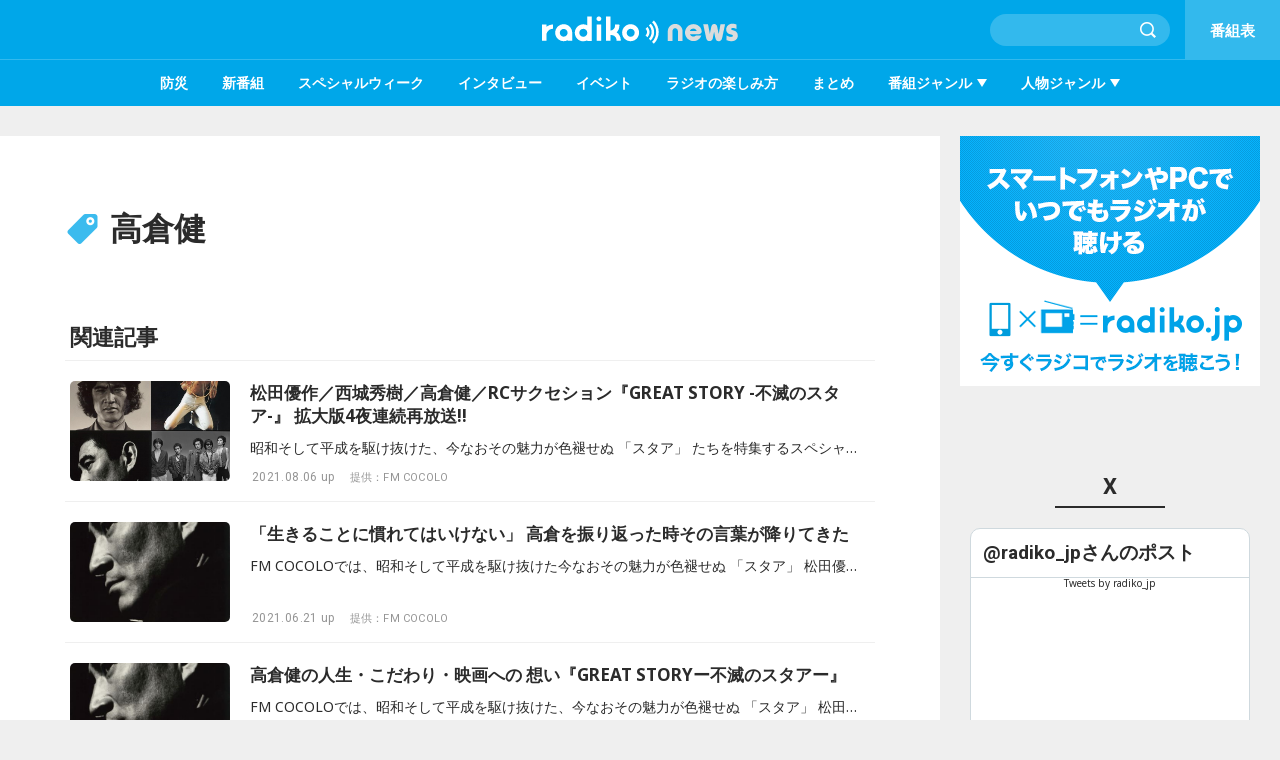

--- FILE ---
content_type: text/html; charset=UTF-8
request_url: https://news.radiko.jp/search/%E9%AB%98%E5%80%89%E5%81%A5/
body_size: 38460
content:
<!DOCTYPE html>
<html lang="ja">


<head>

<meta charset="UTF-8">
<meta http-equiv="X-UA-Compatible" content="IE=edge">
<meta name="viewport" content="width=device-width">
<meta name="format-detection" content="telephone=no">
<title>「高倉健」の記事一覧 | 無料のアプリでラジオを聴こう！ | radiko news(ラジコニュース)</title>
<meta name="description" content="「高倉健」に関する記事の一覧です。「radiko news(ラジコニュース)」は、ラジオがインターネット(アプリやパソコン)で無料で聴ける「radiko(ラジコ)」の記事メディア。ラジオ番組やパーソナリティ、イベントなどの情報が盛りだくさん！他にも全国の加盟ラジオ局からのニュースを発信しています。">
<meta property="og:type" content="article">
<meta property="og:title" content="「高倉健」の記事一覧 | 無料のアプリでラジオを聴こう！ | radiko news(ラジコニュース)">
<meta property="og:description" content="「高倉健」に関する記事の一覧です。「radiko news(ラジコニュース)」は、ラジオがインターネット(アプリやパソコン)で無料で聴ける「radiko(ラジコ)」の記事メディア。ラジオ番組やパーソナリティ、イベントなどの情報が盛りだくさん！他にも全国の加盟ラジオ局からのニュースを発信しています。">
<meta property="og:image" content="https://news.radiko.jp/img/og.jpg">
<meta name="twitter:card" content="summary_large_image">
<meta name="twitter:site" content="@radiko_jp">
<meta name="twitter:image" content="https://news.radiko.jp/img/og.jpg">



<link rel="icon" type="image/x-icon" href="https://news.radiko.jp/favicon.ico">
<link rel="apple-touch-icon" href="https://news.radiko.jp/apple-touch-icon.png">
<link rel="stylesheet" media="all" href="/css/animation.css">
<link rel="stylesheet" media="all" href="/css/common.css?v=1.03">
<link rel="stylesheet" media="all" href="/css/app.css">


<!-- Google Tag Manager -->
<script>(function(w,d,s,l,i){w[l]=w[l]||[];w[l].push({'gtm.start':
new Date().getTime(),event:'gtm.js'});var f=d.getElementsByTagName(s)[0],
j=d.createElement(s),dl=l!='dataLayer'?'&l='+l:'';j.async=true;j.src=
'https://www.googletagmanager.com/gtm.js?id='+i+dl;f.parentNode.insertBefore(j,f);
})(window,document,'script','dataLayer','GTM-KLDFR6F');</script>
<!-- End Google Tag Manager -->



<script type="text/javascript">
    (function() {
        var pa = document.createElement('script'); pa.type = 'text/javascript'; pa.charset = "utf-8"; pa.async = true;
        pa.src = window.location.protocol + "//api.popin.cc/searchbox/radiko.js";
        var s = document.getElementsByTagName('script')[0]; s.parentNode.insertBefore(pa, s);
    })();
</script>

<script type="text/javascript" async="async" src="//widgets.outbrain.com/outbrain.js"></script>

</head>

<body id="pagetop" class="d2 search">
<div id="fb-root"></div>
<script async defer crossorigin="anonymous" src="https://connect.facebook.net/ja_JP/sdk.js#xfbml=1&version=v19.0" nonce="YGoB2kF6"></script>


<!-- Google Tag Manager (noscript) -->
<noscript><iframe src="https://www.googletagmanager.com/ns.html?id=GTM-KLDFR6F"
height="0" width="0" style="display:none;visibility:hidden"></iframe></noscript>
<!-- End Google Tag Manager (noscript) -->



<div id="container">
<!--//////////////header//////////////-->
<header id="header">
	<div class="inner">
		<h1><a href="/">radiko news</a></h1>
		<div class="timetable"><a href="http://radiko.jp/#!/timetable" target="_blank">番組表</a></div>
		<!--search-->
		<a id="mSearch"></a>
		<div class="search-field">
			<div class="search-input">
				<input name="keyword" type="text" value="" autocomplete="off">
				<button>検索</button>
			</div>
			<!--suggest-->
			<div id="suggestbox">
				<ul class="">
				</ul>
			</div>
		</div>
	</div>
	<!--menu-->
	<nav id="menu">
		<div class="scrl">
			<ul class="gb-nav">
												<li class="gb-nav-item"><a href="/genre/F0A/">防災</a></li>
								<li class="gb-nav-item"><a href="/genre/F0B/">新番組</a></li>
								<li class="gb-nav-item"><a href="/genre/F06/">スペシャルウィーク</a></li>
								<li class="gb-nav-item"><a href="/genre/F05/">インタビュー</a></li>
								<li class="gb-nav-item"><a href="/genre/F04/">イベント</a></li>
								<li class="gb-nav-item"><a href="/genre/F01/">ラジオの楽しみ方</a></li>
								<li class="gb-nav-item"><a href="/genre/F03/">まとめ</a></li>
																<li class="gb-nav-item sub-nav"><a>番組ジャンル</a>
					<ul class="sub-nav-list">
												<li class="sub-nav-item"><a href="/genre/P005/">音楽</a></li>
												<li class="sub-nav-item"><a href="/genre/P007/">トーク</a></li>
												<li class="sub-nav-item"><a href="/genre/P006/">バラエティ</a></li>
												<li class="sub-nav-item"><a href="/genre/P002/">スポーツ</a></li>
												<li class="sub-nav-item"><a href="/genre/P001/">ニュース/天気/交通</a></li>
												<li class="sub-nav-item"><a href="/genre/P003/">情報</a></li>
												<li class="sub-nav-item"><a href="/genre/P008/">アニラジ</a></li>
												<li class="sub-nav-item"><a href="/genre/P022/">映画</a></li>
												<li class="sub-nav-item"><a href="/genre/P004/">ドラマ</a></li>
												<li class="sub-nav-item"><a href="/genre/P012/">趣味/教育</a></li>
												<li class="sub-nav-item"><a href="/genre/P015/">教養</a></li>
												<li class="sub-nav-item"><a href="/genre/P013/">経済</a></li>
												<li class="sub-nav-item"><a href="/genre/P021/">ライフスタイル</a></li>
												<li class="sub-nav-item"><a href="/genre/P009/">ドキュメンタリー</a></li>
												<li class="sub-nav-item"><a href="/genre/P017/">健康</a></li>
												<li class="sub-nav-item"><a href="/genre/P020/">株/投資</a></li>
												<li class="sub-nav-item"><a href="/genre/P014/">落語</a></li>
												<li class="sub-nav-item"><a href="/genre/P019/">公営競技</a></li>
												<li class="sub-nav-item"><a href="/genre/P010/">医療</a></li>
												<li class="sub-nav-item"><a href="/genre/P023/">劇場/公演</a></li>
												<li class="sub-nav-item"><a href="/genre/P018/">ショッピング</a></li>
												<li class="sub-nav-item"><a href="/genre/P016/">宗教</a></li>
												<li class="sub-nav-item"><a href="/genre/P011/">福祉</a></li>
											</ul>
				</li>
												<li class="gb-nav-item sub-nav"><a>人物ジャンル</a>
					<ul class="sub-nav-list">
												<li class="sub-nav-item"><a href="/genre/C004/">ミュージシャン</a></li>
												<li class="sub-nav-item"><a href="/genre/C009/">芸人</a></li>
												<li class="sub-nav-item"><a href="/genre/C015/">ラジオDJ</a></li>
												<li class="sub-nav-item"><a href="/genre/C010/">タレント</a></li>
												<li class="sub-nav-item"><a href="/genre/C001/">アナウンサー</a></li>
												<li class="sub-nav-item"><a href="/genre/C002/">俳優</a></li>
												<li class="sub-nav-item"><a href="/genre/C007/">男性アイドル</a></li>
												<li class="sub-nav-item"><a href="/genre/C003/">女優</a></li>
												<li class="sub-nav-item"><a href="/genre/C012/">文化人</a></li>
												<li class="sub-nav-item"><a href="/genre/C008/">女性アイドル</a></li>
												<li class="sub-nav-item"><a href="/genre/C005/">男性声優</a></li>
												<li class="sub-nav-item"><a href="/genre/C006/">女性声優</a></li>
												<li class="sub-nav-item"><a href="/genre/C013/">アスリート</a></li>
												<li class="sub-nav-item"><a href="/genre/C014/">評論家</a></li>
												<li class="sub-nav-item"><a href="/genre/C011/">政治家</a></li>
											</ul>
				</li>
							</ul>
		</div>
	</nav>
	<!--SP menu-->
	<a id="mOpen"></a>
	<div id="mCover">
		<nav id="spNav">
			<div class="nav1">
				<ul>
					<li class="m1"><a href="/list/news/">新着記事</a></li>
					<li class="m2"><a href="/list/popular/">人気記事</a></li>
					<li class="m3"><a href="/list/station/">ラジオ局</a></li>
				</ul>
			</div>
			<div class="nav2">
				<h2>ジャンル</h2>
								<ul>
										<li><a href="/genre/F0A/">防災</a></li>
										<li><a href="/genre/F0B/">新番組</a></li>
										<li><a href="/genre/F06/">スペシャルウィーク</a></li>
										<li><a href="/genre/F05/">インタビュー</a></li>
										<li><a href="/genre/F04/">イベント</a></li>
										<li><a href="/genre/F01/">ラジオの楽しみ方</a></li>
										<li><a href="/genre/F03/">まとめ</a></li>
									</ul>
												<h2>番組ジャンル</h2>
				<ul>
										<li><a href="/genre/P005/">音楽</a></li>
										<li><a href="/genre/P007/">トーク</a></li>
										<li><a href="/genre/P006/">バラエティ</a></li>
										<li><a href="/genre/P002/">スポーツ</a></li>
										<li><a href="/genre/P001/">ニュース/天気/交通</a></li>
										<li><a href="/genre/P003/">情報</a></li>
										<li><a href="/genre/P008/">アニラジ</a></li>
										<li><a href="/genre/P022/">映画</a></li>
										<li><a href="/genre/P004/">ドラマ</a></li>
										<li><a href="/genre/P012/">趣味/教育</a></li>
										<li><a href="/genre/P015/">教養</a></li>
										<li><a href="/genre/P013/">経済</a></li>
										<li><a href="/genre/P021/">ライフスタイル</a></li>
										<li><a href="/genre/P009/">ドキュメンタリー</a></li>
										<li><a href="/genre/P017/">健康</a></li>
										<li><a href="/genre/P020/">株/投資</a></li>
										<li><a href="/genre/P014/">落語</a></li>
										<li><a href="/genre/P019/">公営競技</a></li>
										<li><a href="/genre/P010/">医療</a></li>
										<li><a href="/genre/P023/">劇場/公演</a></li>
										<li><a href="/genre/P018/">ショッピング</a></li>
										<li><a href="/genre/P016/">宗教</a></li>
										<li><a href="/genre/P011/">福祉</a></li>
									</ul>
												<h2>人物ジャンル</h2>
				<ul>
										<li><a href="/genre/C004/">ミュージシャン</a></li>
										<li><a href="/genre/C009/">芸人</a></li>
										<li><a href="/genre/C015/">ラジオDJ</a></li>
										<li><a href="/genre/C010/">タレント</a></li>
										<li><a href="/genre/C001/">アナウンサー</a></li>
										<li><a href="/genre/C002/">俳優</a></li>
										<li><a href="/genre/C007/">男性アイドル</a></li>
										<li><a href="/genre/C003/">女優</a></li>
										<li><a href="/genre/C012/">文化人</a></li>
										<li><a href="/genre/C008/">女性アイドル</a></li>
										<li><a href="/genre/C005/">男性声優</a></li>
										<li><a href="/genre/C006/">女性声優</a></li>
										<li><a href="/genre/C013/">アスリート</a></li>
										<li><a href="/genre/C014/">評論家</a></li>
										<li><a href="/genre/C011/">政治家</a></li>
									</ul>
							</div>
			<div class="snsbtn">
				<ul>
					<li class="fb"><a href="https://www.facebook.com/radiko.jp/" target="_blank" rel="noopener noreferrer"><span class="icon"></span>radiko<br>Facebook</a></li>
					<li class="tw"><a href="https://twitter.com/radiko_jp" target="_blank" rel="noopener noreferrer"><span class="icon"></span>radiko<br>X</a></li>
					<li class="ig"><a href="https://www.instagram.com/radiko_jp" target="_blank" rel="noopener noreferrer"><span class="icon"></span>radiko<br>Instagram</a></li>
				</ul>
			</div>
		</nav>
	</div>
</header>


<!--//////////////contents//////////////-->
<div id="contents">
	<div id="main">
		<div class="main-inner">
			<div class="search-main">
												<h2>高倉健</h2>
																			</div>
		
						<!--関連記事-->
			<div class="list-related">
				<h2>関連記事</h2>
								<div class="item"><a href="/article/station/CCL/57972/">
	<div class="pic"><div class="picinner" style="background-image:url(https://news.radiko.jp/img/article/20210804/9a34c9f99974c15dfc074dbee25011ea.jpg);"></div></div>
	<div class="title">
		<h3>松田優作／西城秀樹／高倉健／RCサクセション『GREAT STORY -不滅のスタア-』 拡大版4夜連続再放送!!</h3>
		<p class="summary">昭和そして平成を駆け抜けた、今なおその魅力が色褪せぬ 「スタア」 たちを特集するスペシャル番組『GREAT STORY -不滅のスタア-』。 6月に放送したこの番組の再放送が決定！！ 
今も多くの人に愛され誰もが知る 「スタア」 、松田優作、西城秀樹、高倉健、RCサクセションに スポットをあて、関係が深かった人をゲストに迎え、知られざる魅力に迫ります。放送時間を2時間に拡大し、未放送のインタビュー音源も含めて4夜連続でお送りします。</p>		<div class="meta">
			<time class="date" datetime="2021-08-06">2021.08.06 up</time>
									<div class="credit">提供：FM COCOLO</div>
					</div>
	</div>
</a></div>

								<div class="item"><a href="/article/station/CCL/56429/">
	<div class="pic"><div class="picinner" style="background-image:url(https://news.radiko.jp/img/article/20210616/f9abf131f372be3dcd58ded2f8fbea58.jpg);"></div></div>
	<div class="title">
		<h3>「生きることに慣れてはいけない」 高倉を振り返った時その言葉が降りてきた</h3>
		<p class="summary">FM COCOLOでは、昭和そして平成を駆け抜けた今なおその魅力が色褪せぬ 「スタア」 松田優作、西城秀樹、高倉健、RCサクセションに週替わりでスポットをあて特集するスペシャル番組 『GREAT STORY―不滅のスタアー』 を6月の毎週金曜日に4回シリーズでお送りしています。
第3回目の6月18日は、今年、生誕90周年を迎える不世出のスタア「高倉健」の人生、こだわり、 映画への 想いなどを 「高倉健、その愛」の著者・小田貴月に健さんの素顔をお聞きしました。</p>		<div class="meta">
			<time class="date" datetime="2021-06-21">2021.06.21 up</time>
									<div class="credit">提供：FM COCOLO</div>
					</div>
	</div>
</a></div>

								<div class="item"><a href="/article/station/CCL/56255/">
	<div class="pic"><div class="picinner" style="background-image:url(https://news.radiko.jp/img/article/20210616/f9abf131f372be3dcd58ded2f8fbea58.jpg);"></div></div>
	<div class="title">
		<h3>高倉健の人生・こだわり・映画への 想い『GREAT STORYー不滅のスタアー』</h3>
		<p class="summary">FM COCOLOでは、昭和そして平成を駆け抜けた、今なおその魅力が色褪せぬ 「スタア」 松田優作、西城秀樹、高倉健、RCサクセションに週替わりでスポットをあて特集するスペシャル番組 『GREAT STORY―不滅のスタアー』 を6月の毎週金曜日に4回シリーズでお送りしています。
第3回目の6月18日は、今年、生誕90周年を迎える不世出のスタア「高倉健」の人生、こだわり、 映画への 想いなどを 「高倉健、その愛」の著者・小田貴月に訊く。</p>		<div class="meta">
			<time class="date" datetime="2021-06-16">2021.06.16 up</time>
									<div class="credit">提供：FM COCOLO</div>
					</div>
	</div>
</a></div>

							</div>
								</div>
	</div>
	
<!--side-->
<div id="sidearea">
        <div class="side-ad bn-radiko"><a href="http://radiko.jp" target="_blank" data-mbhref="https://go.onelink.me/3791153303?pid=radikonews&c=radikonews"><img src="/img/banner_radikonews_300_250.png"></a></div>
        <div class="side-block">
				<div class="OUTBRAIN" data-widget-id="SB_1"></div>
			</div>
	<div class="side-block">
<h2>X</h2>
<div class="widgets tw">
	<div class="x-timeline-header">
		<div class="x-timeline-header-inner">
			<div class="x-timeline-header-title">
				<a href="https://twitter.com/radiko_jp?ref_src=twsrc%5Etfw%7Ctwcamp%5Eembeddedtimeline%7Ctwterm%5Escreen-name%3Aradiko_jp%7Ctwcon%5Es2" dir="auto" rel="noopener noreferrer nofollow" target="_blank" role="link">
					<span>@radiko_jpさんのポスト</span>
				</a>
			</div>
			<div class="x-timeline-header-btn">
				<a href="https://twitter.com/intent/follow?screen_name=radiko_jp&amp;ref_src=twsrc%5Etfw%7Ctwcamp%5Eembeddedtimeline%7Ctwterm%5Escreen-name%3Aradiko_jp%7Ctwcon%5Es2" rel="noopener noreferrer nofollow" target="_blank" role="link"><span>フォローする</span></a>
			</div>
		</div>
	</div>
	<div class="x-timeline-body">
		<a class="twitter-timeline" data-lang="ja" data-height="560" data-chrome="noborders noheader nofooter" href="https://twitter.com/radiko_jp?ref_src=twsrc%5Etfw">Tweets by radiko_jp</a> <script async src="https://platform.twitter.com/widgets.js" charset="utf-8"></script>
	</div>
</div>

	</div>
	<div class="side-block">
<h2>Facebook</h2>
<div class="widgets fb"><div class="fb-page" data-href="https://www.facebook.com/radiko.jp/" data-tabs="timeline" data-width="500" data-height="540" data-small-header="false" data-adapt-container-width="true" data-hide-cover="false" data-show-facepile="false"><blockquote cite="https://www.facebook.com/radiko.jp/" class="fb-xfbml-parse-ignore"><a href="https://www.facebook.com/radiko.jp/">radiko.jp</a></blockquote></div></div>

	</div>
		<div class="side-block">
		<h2>Instagram</h2>
		<div class="widgets ig widgetouter">
		<blockquote class="instagram-media" data-instgrm-captioned data-instgrm-permalink="https://www.instagram.com/reel/C5GO3jRS6wg/?utm_source=ig_embed&amp;utm_campaign=loading" data-instgrm-version="14" style=" background:#FFF; border:0; border-radius:3px; box-shadow:0 0 1px 0 rgba(0,0,0,0.5),0 1px 10px 0 rgba(0,0,0,0.15); margin: 1px; max-width:540px; min-width:326px; padding:0; width:99.375%; width:-webkit-calc(100% - 2px); width:calc(100% - 2px);"><div style="padding:16px;"> <a href="https://www.instagram.com/reel/C5GO3jRS6wg/?utm_source=ig_embed&amp;utm_campaign=loading" style=" background:#FFFFFF; line-height:0; padding:0 0; text-align:center; text-decoration:none; width:100%;" target="_blank"> <div style=" display: flex; flex-direction: row; align-items: center;"> <div style="background-color: #F4F4F4; border-radius: 50%; flex-grow: 0; height: 40px; margin-right: 14px; width: 40px;"></div> <div style="display: flex; flex-direction: column; flex-grow: 1; justify-content: center;"> <div style=" background-color: #F4F4F4; border-radius: 4px; flex-grow: 0; height: 14px; margin-bottom: 6px; width: 100px;"></div> <div style=" background-color: #F4F4F4; border-radius: 4px; flex-grow: 0; height: 14px; width: 60px;"></div></div></div><div style="padding: 19% 0;"></div> <div style="display:block; height:50px; margin:0 auto 12px; width:50px;"><svg width="50px" height="50px" viewBox="0 0 60 60" version="1.1" xmlns="https://www.w3.org/2000/svg" xmlns:xlink="https://www.w3.org/1999/xlink"><g stroke="none" stroke-width="1" fill="none" fill-rule="evenodd"><g transform="translate(-511.000000, -20.000000)" fill="#000000"><g><path d="M556.869,30.41 C554.814,30.41 553.148,32.076 553.148,34.131 C553.148,36.186 554.814,37.852 556.869,37.852 C558.924,37.852 560.59,36.186 560.59,34.131 C560.59,32.076 558.924,30.41 556.869,30.41 M541,60.657 C535.114,60.657 530.342,55.887 530.342,50 C530.342,44.114 535.114,39.342 541,39.342 C546.887,39.342 551.658,44.114 551.658,50 C551.658,55.887 546.887,60.657 541,60.657 M541,33.886 C532.1,33.886 524.886,41.1 524.886,50 C524.886,58.899 532.1,66.113 541,66.113 C549.9,66.113 557.115,58.899 557.115,50 C557.115,41.1 549.9,33.886 541,33.886 M565.378,62.101 C565.244,65.022 564.756,66.606 564.346,67.663 C563.803,69.06 563.154,70.057 562.106,71.106 C561.058,72.155 560.06,72.803 558.662,73.347 C557.607,73.757 556.021,74.244 553.102,74.378 C549.944,74.521 548.997,74.552 541,74.552 C533.003,74.552 532.056,74.521 528.898,74.378 C525.979,74.244 524.393,73.757 523.338,73.347 C521.94,72.803 520.942,72.155 519.894,71.106 C518.846,70.057 518.197,69.06 517.654,67.663 C517.244,66.606 516.755,65.022 516.623,62.101 C516.479,58.943 516.448,57.996 516.448,50 C516.448,42.003 516.479,41.056 516.623,37.899 C516.755,34.978 517.244,33.391 517.654,32.338 C518.197,30.938 518.846,29.942 519.894,28.894 C520.942,27.846 521.94,27.196 523.338,26.654 C524.393,26.244 525.979,25.756 528.898,25.623 C532.057,25.479 533.004,25.448 541,25.448 C548.997,25.448 549.943,25.479 553.102,25.623 C556.021,25.756 557.607,26.244 558.662,26.654 C560.06,27.196 561.058,27.846 562.106,28.894 C563.154,29.942 563.803,30.938 564.346,32.338 C564.756,33.391 565.244,34.978 565.378,37.899 C565.522,41.056 565.552,42.003 565.552,50 C565.552,57.996 565.522,58.943 565.378,62.101 M570.82,37.631 C570.674,34.438 570.167,32.258 569.425,30.349 C568.659,28.377 567.633,26.702 565.965,25.035 C564.297,23.368 562.623,22.342 560.652,21.575 C558.743,20.834 556.562,20.326 553.369,20.18 C550.169,20.033 549.148,20 541,20 C532.853,20 531.831,20.033 528.631,20.18 C525.438,20.326 523.257,20.834 521.349,21.575 C519.376,22.342 517.703,23.368 516.035,25.035 C514.368,26.702 513.342,28.377 512.574,30.349 C511.834,32.258 511.326,34.438 511.181,37.631 C511.035,40.831 511,41.851 511,50 C511,58.147 511.035,59.17 511.181,62.369 C511.326,65.562 511.834,67.743 512.574,69.651 C513.342,71.625 514.368,73.296 516.035,74.965 C517.703,76.634 519.376,77.658 521.349,78.425 C523.257,79.167 525.438,79.673 528.631,79.82 C531.831,79.965 532.853,80.001 541,80.001 C549.148,80.001 550.169,79.965 553.369,79.82 C556.562,79.673 558.743,79.167 560.652,78.425 C562.623,77.658 564.297,76.634 565.965,74.965 C567.633,73.296 568.659,71.625 569.425,69.651 C570.167,67.743 570.674,65.562 570.82,62.369 C570.966,59.17 571,58.147 571,50 C571,41.851 570.966,40.831 570.82,37.631"></path></g></g></g></svg></div><div style="padding-top: 8px;"> <div style=" color:#3897f0; font-family:Arial,sans-serif; font-size:14px; font-style:normal; font-weight:550; line-height:18px;">この投稿をInstagramで見る</div></div><div style="padding: 12.5% 0;"></div> <div style="display: flex; flex-direction: row; margin-bottom: 14px; align-items: center;"><div> <div style="background-color: #F4F4F4; border-radius: 50%; height: 12.5px; width: 12.5px; transform: translateX(0px) translateY(7px);"></div> <div style="background-color: #F4F4F4; height: 12.5px; transform: rotate(-45deg) translateX(3px) translateY(1px); width: 12.5px; flex-grow: 0; margin-right: 14px; margin-left: 2px;"></div> <div style="background-color: #F4F4F4; border-radius: 50%; height: 12.5px; width: 12.5px; transform: translateX(9px) translateY(-18px);"></div></div><div style="margin-left: 8px;"> <div style=" background-color: #F4F4F4; border-radius: 50%; flex-grow: 0; height: 20px; width: 20px;"></div> <div style=" width: 0; height: 0; border-top: 2px solid transparent; border-left: 6px solid #f4f4f4; border-bottom: 2px solid transparent; transform: translateX(16px) translateY(-4px) rotate(30deg)"></div></div><div style="margin-left: auto;"> <div style=" width: 0px; border-top: 8px solid #F4F4F4; border-right: 8px solid transparent; transform: translateY(16px);"></div> <div style=" background-color: #F4F4F4; flex-grow: 0; height: 12px; width: 16px; transform: translateY(-4px);"></div> <div style=" width: 0; height: 0; border-top: 8px solid #F4F4F4; border-left: 8px solid transparent; transform: translateY(-4px) translateX(8px);"></div></div></div> <div style="display: flex; flex-direction: column; flex-grow: 1; justify-content: center; margin-bottom: 24px;"> <div style=" background-color: #F4F4F4; border-radius: 4px; flex-grow: 0; height: 14px; margin-bottom: 6px; width: 224px;"></div> <div style=" background-color: #F4F4F4; border-radius: 4px; flex-grow: 0; height: 14px; width: 144px;"></div></div></a><p style=" color:#c9c8cd; font-family:Arial,sans-serif; font-size:14px; line-height:17px; margin-bottom:0; margin-top:8px; overflow:hidden; padding:8px 0 7px; text-align:center; text-overflow:ellipsis; white-space:nowrap;"><a href="https://www.instagram.com/reel/C5GO3jRS6wg/?utm_source=ig_embed&amp;utm_campaign=loading" style=" color:#c9c8cd; font-family:Arial,sans-serif; font-size:14px; font-style:normal; font-weight:normal; line-height:17px; text-decoration:none;" target="_blank">radiko（ラジコ）(@radiko_jp)がシェアした投稿</a></p></div></blockquote> <script async src="//www.instagram.com/embed.js"></script>
		</div>
	</div>
		
	<div class="side-rss"><a href="/static/rss/index.xml">RSS</a></div>
</div>

	
</div>

<div id="ptop"><a href="#pagetop">ページトップへ</a></div>

<!--//////////////footer//////////////-->
<footer id="footer">
	<div class="sharebtn">
		<ul>
			<li class="fb"><a>Facebook</a></li>
			<li class="tw"><a>X</a></li>
			<li class="line"><a>LINE</a></li>
		</ul>
	</div>
	<div class="bn_app"><a href="https://go.onelink.me/3791153303?pid=radikonews&c=radikonews" target="_blank">radiko.jpアプリダウンロード</a></div>
	<div class="txtlink">
		<ul>
			<li><a href="/info/about.html">radiko newsについて</a></li>
			<li><a href="http://radiko.jp/#!/guidelines" data-mbhref="https://radiko.jp/mobile/#sp-guidelines">利用規約</a></li>
			<li><a href="http://radiko.jp/#!/privacypolicy" data-mbhref="https://radiko.jp/mobile/#sp-privacy">プライバシーポリシー</a></li>
			<li><a href="http://radiko.jp/#!/about" data-mbhref="https://radiko.jp/mobile/#sp-about">運営会社</a></li>
		</ul>
	</div>
	<div class="footerlink">
		<div class="inner f1">
			<h2>放送局一覧</h2>
			<div class="tb">
				<div class="tb-list">
					<h3>北海道・東北</h3>
					<ul>
						<li><a href="http://radiko.jp/index/HBC/">HBCラジオ</a></li>
						<li><a href="http://radiko.jp/index/STV/">STVラジオ</a></li>
						<li><a href="http://radiko.jp/index/AIR-G/">AIR-G'（FM北海道）</a></li>
						<li><a href="http://radiko.jp/index/NORTHWAVE/">FM NORTH WAVE</a></li>
						<li><a href="http://radiko.jp/index/RAB/">RAB青森放送</a></li>
						<li><a href="http://radiko.jp/index/AFB/">エフエム青森</a></li>
						<li><a href="http://radiko.jp/index/IBC/">IBCラジオ</a></li>
						<li><a href="http://radiko.jp/index/FMI/">エフエム岩手</a></li>
						<li><a href="http://radiko.jp/index/TBC/">TBCラジオ</a></li>
						<li><a href="http://radiko.jp/index/DATEFM/">Date fm（エフエム仙台）</a></li>
						<li><a href="http://radiko.jp/index/ABS/">ABSラジオ</a></li>
						<li><a href="http://radiko.jp/index/AFM/">エフエム秋田</a></li>
						<li><a href="http://radiko.jp/index/YBC/">YBC山形放送</a></li>
						<li><a href="http://radiko.jp/index/RFM/">Rhythm Station　エフエム山形</a></li>
						<li><a href="http://radiko.jp/index/RFC/">RFCラジオ福島</a></li>
						<li><a href="http://radiko.jp/index/FMF/">ふくしまFM</a></li>
						<li><a href="http://radiko.jp/index/JOIK/">NHKラジオ第1（札幌）</a></li>
						<li><a href="http://radiko.jp/index/JOHK/">NHKラジオ第1（仙台）</a></li>
					</ul>
				</div>
				<div class="tb-list">
					<h3>関東</h3>
					<ul>
						<li><a href="http://radiko.jp/index/TBS/">TBSラジオ</a></li>
						<li><a href="http://radiko.jp/index/QRR/">文化放送</a></li>
						<li><a href="http://radiko.jp/index/LFR/">ニッポン放送</a></li>
						<li><a href="http://radiko.jp/index/INT/">interfm</a></li>
						<li><a href="http://radiko.jp/index/FMT/">TOKYO FM</a></li>
						<li><a href="http://radiko.jp/index/FMJ/">J-WAVE</a></li>
						<li><a href="http://radiko.jp/index/JORF/">ラジオ日本</a></li>
						<li><a href="http://radiko.jp/index/BAYFM78/">BAYFM78</a></li>
						<li><a href="http://radiko.jp/index/NACK5/">NACK5</a></li>
						<li><a href="http://radiko.jp/index/YFM/">FMヨコハマ</a></li>
						<li><a href="http://radiko.jp/index/IBS/">LuckyFM茨城放送</a></li>
						<li><a href="http://radiko.jp/index/CRT/">CRT栃木放送</a></li>
						<li><a href="http://radiko.jp/index/RADIOBERRY/">RADIO BERRY</a></li>
						<li><a href="http://radiko.jp/index/FMGUNMA/">FM GUNMA</a></li>
						<li><a href="http://radiko.jp/index/JOAK/">NHKラジオ第1（東京）</a></li>
					</ul>
				</div>
				<div class="tb-list">
					<h3>北陸・甲信越</h3>
					<ul>
						<li><a href="http://radiko.jp/index/BSN/">BSNラジオ</a></li>
						<li><a href="http://radiko.jp/index/FMNIIGATA/">FM NIIGATA</a></li>
						<li><a href="http://radiko.jp/index/KNB/">KNBラジオ</a></li>
						<li><a href="http://radiko.jp/index/FMTOYAMA/">FMとやま</a></li>
						<li><a href="http://radiko.jp/index/MRO/">MROラジオ</a></li>
						<li><a href="http://radiko.jp/index/HELLOFIVE/">エフエム石川</a></li>
						<li><a href="http://radiko.jp/index/FBC/">FBCラジオ</a></li>
						<li><a href="http://radiko.jp/index/FMFUKUI/">FM福井</a></li>
						<li><a href="http://radiko.jp/index/YBS/">YBSラジオ</a></li>
						<li><a href="http://radiko.jp/index/FM-FUJI/">FM FUJI</a></li>
						<li><a href="http://radiko.jp/index/SBC/">SBCラジオ</a></li>
						<li><a href="http://radiko.jp/index/FMN/">FM長野</a></li>
						<li><a href="http://radiko.jp/index/JOAK/">NHKラジオ第1（東京）</a></li>
						<li><a href="http://radiko.jp/index/JOCK/">NHKラジオ第1（名古屋）</a></li>
					</ul>
				</div>
				<div class="tb-list">
					<h3>中部</h3>
					<ul>
						<li><a href="http://radiko.jp/index/CBC/">CBCラジオ</a></li>
						<li><a href="http://radiko.jp/index/TOKAIRADIO/">TOKAI RADIO</a></li>
						<li><a href="http://radiko.jp/index/GBS/">ぎふチャン</a></li>
						<li><a href="http://radiko.jp/index/ZIP-FM/">ZIP-FM</a></li>
						<li><a href="http://radiko.jp/index/FMAICHI/">FM AICHI</a></li>
						<li><a href="http://radiko.jp/index/FMGIFU/">FM GIFU</a></li>
						<li><a href="http://radiko.jp/index/SBS/">SBSラジオ</a></li>
						<li><a href="http://radiko.jp/index/K-MIX/">K-MIX</a></li>
						<li><a href="http://radiko.jp/index/FMMIE/">レディオキューブ FM三重</a></li>
						<li><a href="http://radiko.jp/index/JOCK/">NHKラジオ第1（名古屋）</a></li>
					</ul>
				</div>
				<div class="tb-list">
					<h3>近畿</h3>
					<ul>
						<li><a href="http://radiko.jp/index/ABC/">ABCラジオ</a></li>
						<li><a href="http://radiko.jp/index/MBS/">MBSラジオ</a></li>
						<li><a href="http://radiko.jp/index/OBC/">OBCラジオ大阪</a></li>
						<li><a href="http://radiko.jp/index/CCL/">FM COCOLO</a></li>
						<li><a href="http://radiko.jp/index/802/">FM802</a></li>
						<li><a href="http://radiko.jp/index/FMO/">FM大阪</a></li>
						<li><a href="http://radiko.jp/index/CRK/">ラジオ関西</a></li>
						<li><a href="http://radiko.jp/index/KISSFMKOBE/">Kiss FM KOBE</a></li>
						<li><a href="http://radiko.jp/index/E-RADIO/">e-radio FM滋賀</a></li>
						<li><a href="http://radiko.jp/index/KBS/">KBS京都ラジオ</a></li>
						<li><a href="http://radiko.jp/index/ALPHA-STATION/">α-STATION FM KYOTO</a></li>
						<li><a href="http://radiko.jp/index/WBS/">wbs和歌山放送</a></li>
						<li><a href="http://radiko.jp/index/JOBK/">NHKラジオ第1（大阪）</a></li>
					</ul>
				</div>
				<div class="tb-list">
					<h3>中国・四国</h3>
					<ul>
						<li><a href="http://radiko.jp/index/BSS/">BSSラジオ</a></li>
						<li><a href="http://radiko.jp/index/FM-SANIN/">エフエム山陰</a></li>
						<li><a href="http://radiko.jp/index/RSK/">RSKラジオ</a></li>
						<li><a href="http://radiko.jp/index/FM-OKAYAMA/">ＦＭ岡山</a></li>
						<li><a href="http://radiko.jp/index/RCC/">RCCラジオ</a></li>
						<li><a href="http://radiko.jp/index/HFM/">広島FM</a></li>
						<li><a href="http://radiko.jp/index/KRY/">KRY山口放送</a></li>
						<li><a href="http://radiko.jp/index/FMY/">エフエム山口</a></li>
						<li><a href="http://radiko.jp/index/JRT/">JRT四国放送</a></li>
						<li><a href="http://radiko.jp/index/FM807/">FM徳島</a></li>
						<li><a href="http://radiko.jp/index/RNC/">RNC西日本放送</a></li>
						<li><a href="http://radiko.jp/index/FMKAGAWA/">FM香川</a></li>
						<li><a href="http://radiko.jp/index/RNB/">RNB南海放送</a></li>
						<li><a href="http://radiko.jp/index/JOEU-FM/">FM愛媛</a></li>
						<li><a href="http://radiko.jp/index/RKC/">RKC高知放送</a></li>
						<li><a href="http://radiko.jp/index/HI-SIX/">エフエム高知</a></li>
						<li><a href="http://radiko.jp/index/JOFK/">NHKラジオ第1（広島）</a></li>
						<li><a href="http://radiko.jp/index/JOZK/">NHKラジオ第1（松山）</a></li>
					</ul>
				</div>
				<div class="tb-list">
					<h3>九州・沖縄</h3>
					<ul>
						<li><a href="http://radiko.jp/index/RKB/">RKBラジオ</a></li>
						<li><a href="http://radiko.jp/index/KBC/">KBCラジオ</a></li>
						<li><a href="http://radiko.jp/index/LOVEFM/">LOVE FM</a></li>
						<li><a href="http://radiko.jp/index/CROSSFM/">CROSS FM</a></li>
						<li><a href="http://radiko.jp/index/FMFUKUOKA/">FM FUKUOKA</a></li>
						<li><a href="http://radiko.jp/index/FMS/">エフエム佐賀</a></li>
						<li><a href="http://radiko.jp/index/NBC/">NBC長崎放送</a></li>
						<li><a href="http://radiko.jp/index/FMNAGASAKI/">FM長崎</a></li>
						<li><a href="http://radiko.jp/index/RKK/">RKKラジオ</a></li>
						<li><a href="http://radiko.jp/index/FMK/">FMKエフエム熊本</a></li>
						<li><a href="http://radiko.jp/index/OBS/">OBSラジオ</a></li>
						<li><a href="http://radiko.jp/index/FM_OITA/">エフエム大分</a></li>
						<li><a href="http://radiko.jp/index/MRT/">宮崎放送</a></li>
						<li><a href="http://radiko.jp/index/JOYFM/">エフエム宮崎</a></li>
						<li><a href="http://radiko.jp/index/MBC/">MBCラジオ</a></li>
						<li><a href="http://radiko.jp/index/MYUFM/">μFM</a></li>
						<li><a href="http://radiko.jp/index/RBC/">RBCiラジオ</a></li>
						<li><a href="http://radiko.jp/index/ROK/">ラジオ沖縄</a></li>
						<li><a href="http://radiko.jp/index/FM_OKINAWA/">FM沖縄</a></li>
						<li><a href="http://radiko.jp/index/JOLK/">NHKラジオ第1（福岡）</a></li>
					</ul>
				</div>
				<div class="tb-list">
					<h3>全国</h3>
					<ul>
						<li><a href="http://radiko.jp/index/RN1/">ラジオNIKKEI第1</a></li>
						<li><a href="http://radiko.jp/index/RN2/">ラジオNIKKEI第2</a></li>
						<li><a href="http://radiko.jp/index/JOAK-FM/">NHK-FM（東京）</a></li>
					</ul>
				</div>
			</div>
		</div>
		
		<div class="inner f2">
			<h2>都道府県別</h2>
			<ul>
				<li><a href="http://radiko.jp/index/JP1/">北海道</a></li>
				<li><a href="http://radiko.jp/index/JP2/">青森県</a></li>
				<li><a href="http://radiko.jp/index/JP3/">岩手県</a></li>
				<li><a href="http://radiko.jp/index/JP4/">宮城県</a></li>
				<li><a href="http://radiko.jp/index/JP5/">秋田県</a></li>
				<li><a href="http://radiko.jp/index/JP6/">山形県</a></li>
				<li><a href="http://radiko.jp/index/JP7/">福島県</a></li>
			</ul>
			<ul>
				<li><a href="http://radiko.jp/index/JP8/">茨城県</a></li>
				<li><a href="http://radiko.jp/index/JP9/">栃木県</a></li>
				<li><a href="http://radiko.jp/index/JP10/">群馬県</a></li>
				<li><a href="http://radiko.jp/index/JP11/">埼玉県</a></li>
				<li><a href="http://radiko.jp/index/JP12/">千葉県</a></li>
				<li><a href="http://radiko.jp/index/JP13/">東京都</a></li>
				<li><a href="http://radiko.jp/index/JP14/">神奈川県</a></li>
			</ul>
			<ul>
				<li><a href="http://radiko.jp/index/JP15/">新潟県</a></li>
				<li><a href="http://radiko.jp/index/JP19/">山梨県</a></li>
				<li><a href="http://radiko.jp/index/JP20/">長野県</a></li>
				<li><a href="http://radiko.jp/index/JP17/">石川県</a></li>
				<li><a href="http://radiko.jp/index/JP16/">富山県</a></li>
				<li><a href="http://radiko.jp/index/JP18/">福井県</a></li>
			</ul>
			<ul>
				<li><a href="http://radiko.jp/index/JP23/">愛知県</a></li>
				<li><a href="http://radiko.jp/index/JP21/">岐阜県</a></li>
				<li><a href="http://radiko.jp/index/JP22/">静岡県</a></li>
				<li><a href="http://radiko.jp/index/JP24/">三重県</a></li>
			</ul>
			<ul>
				<li><a href="http://radiko.jp/index/JP27/">大阪府</a></li>
				<li><a href="http://radiko.jp/index/JP28/">兵庫県</a></li>
				<li><a href="http://radiko.jp/index/JP26/">京都府</a></li>
				<li><a href="http://radiko.jp/index/JP25/">滋賀県</a></li>
				<li><a href="http://radiko.jp/index/JP29/">奈良県</a></li>
				<li><a href="http://radiko.jp/index/JP30/">和歌山県</a></li>
			</ul>
			<ul>
				<li><a href="http://radiko.jp/index/JP33/">岡山県</a></li>
				<li><a href="http://radiko.jp/index/JP34/">広島県</a></li>
				<li><a href="http://radiko.jp/index/JP31/">鳥取県</a></li>
				<li><a href="http://radiko.jp/index/JP32/">島根県</a></li>
				<li><a href="http://radiko.jp/index/JP35/">山口県</a></li>
				<li><a href="http://radiko.jp/index/JP37/">香川県</a></li>
				<li><a href="http://radiko.jp/index/JP36/">徳島県</a></li>
				<li><a href="http://radiko.jp/index/JP38/">愛媛県</a></li>
				<li><a href="http://radiko.jp/index/JP39/">高知県</a></li>
			</ul>
			<ul>
				<li><a href="http://radiko.jp/index/JP40/">福岡県</a></li>
				<li><a href="http://radiko.jp/index/JP41/">佐賀県</a></li>
				<li><a href="http://radiko.jp/index/JP42/">長崎県</a></li>
				<li><a href="http://radiko.jp/index/JP43/">熊本県</a></li>
				<li><a href="http://radiko.jp/index/JP44/">大分県</a></li>
				<li><a href="http://radiko.jp/index/JP45/">宮崎県</a></li>
				<li><a href="http://radiko.jp/index/JP46/">鹿児島県</a></li>
				<li><a href="http://radiko.jp/index/JP47/">沖縄県</a></li>
			</ul>
		</div>
		
		<p class="copyright">Copyright © radiko co., Ltd. All rights reserved.</p>
	</div>
</footer>


</div>
<!--//container-->

<script src="https://code.jquery.com/jquery-2.2.4.min.js"></script>
<script src="/js/slick.min.js"></script>
<script src="/js/jquery.magnific-popup.min.js"></script>
<script src="/js/common.js?v=1.02"></script>
<script src="/js/common_ex.js?v=1.05"></script>
<script src="/js/app.js"></script>
<script src="/js/suggest.js"></script>
<script src="/js/alllink.js"></script>


</body>
</html>


--- FILE ---
content_type: text/css
request_url: https://news.radiko.jp/css/animation.css
body_size: 180
content:
@charset "utf-8";
/*＠animation
///////////////////////////////////////////////////////*/
/*slideIn*/
@-webkit-keyframes slideIn {
	0%{ top:-80px;}
	100% { top:0;}
}
@keyframes slideIn {
	0%{ top:-80px;}
	100% { top:0;}
}

/*fadeIn*/
@-webkit-keyframes fadeIn {
	0% {opacity:0;}
	100% {opacity:1;}
}
@keyframes fadeIn {
	0% {opacity:0;}
	100% {opacity:1;}
}
.fadeIn {
	opacity:1;
	-webkit-animation:fadeIn 1s ease 0s 1 normal;
	animation:fadeIn 1s ease 0s 1 normal;
}

/*fadeOut*/
@-webkit-keyframes fadeOut {
	0% {opacity:1;}
	100% {opacity:0;}
}
@keyframes fadeOut {
	0% {opacity:1;}
	100% {opacity:0;}
}
.fadeOut {
	opacity:0;
	-webkit-animation:fadeOut 1s ease 0s 1 normal;
	animation:fadeOut 1s ease 0s 1 normal;
}

/*fadeInUp*/
@-webkit-keyframes fadeInUp {
	0% { opacity:0; -webkit-transform:translateY(100px); transform:translateY(100px);}
	100% { opacity:1; -webkit-transform:translateY(0);}
}
@keyframes fadeInUp {
	0% { opacity:0; -webkit-transform:translateY(100px); transform:translateY(100px);}
	100% { opacity:1; -webkit-transform:translateY(0); transform:translateY(0);}
}
.fadeInUp {
	opacity:1;
	-webkit-animation:fadeInUp 1s ease both;
	animation:fadeInUp 1s ease both;
}


--- FILE ---
content_type: image/svg+xml
request_url: https://news.radiko.jp/img/logo.svg
body_size: 2971
content:
<?xml version="1.0" encoding="utf-8"?>
<!-- Generator: Adobe Illustrator 22.1.0, SVG Export Plug-In . SVG Version: 6.00 Build 0)  -->
<svg version="1.1" id="レイヤー_1" xmlns="http://www.w3.org/2000/svg" xmlns:xlink="http://www.w3.org/1999/xlink" x="0px"
	 y="0px" width="200px" height="30px" viewBox="0 0 200 30" style="enable-background:new 0 0 200 30;" xml:space="preserve">
<style type="text/css">
	.st0{display:none;}
	.st1{display:inline;}
	.st2{fill:#FFFFFF;}
	.st3{fill:#DBDCDC;}
	.st4{display:inline;fill:#DBDCDC;}
</style>
<g class="st0">
	<g id="radiko.jp_logo_5_" class="st1">
		<g id="radiko.jp_5_">
			<rect x="54.7" y="9.5" class="st2" width="4.5" height="16.3"/>
			<path class="st2" d="M88.6,9.2c-4.7,0-8.5,3.8-8.5,8.5s3.8,8.5,8.5,8.5s8.5-3.8,8.5-8.5S93.3,9.2,88.6,9.2z M88.7,21.7
				c-2.2,0-4-1.8-4-4s1.8-4,4-4s4,1.8,4,4S90.9,21.7,88.7,21.7z"/>
			<path class="st2" d="M4.4,11.7V9.5H0v16.3h4.4v-6c0.3-3.4,3.2-6,6.6-6V9.5C8.6,9.5,6.3,10.3,4.4,11.7z"/>
			<path class="st2" d="M59.3,3.8c0,1.3-1.1,2.4-2.4,2.4c-1.3,0-2.4-1.1-2.4-2.4s1.1-2.4,2.4-2.4C58.3,1.3,59.3,2.4,59.3,3.8z"/>
			<path class="st2" d="M30.2,17.7c0-4.7-3.8-8.5-8.5-8.5s-8.5,3.8-8.5,8.5s3.8,8.5,8.5,8.5c1.5,0,2.8-0.4,4-1v0.6h4.5v-8
				C30.2,17.8,30.2,17.7,30.2,17.7z M21.7,21.7c-2.2,0-3.9-1.8-3.9-3.9c0-2.2,1.8-3.9,3.9-3.9c2.2,0,3.9,1.8,3.9,3.9
				C25.7,19.9,23.9,21.7,21.7,21.7z"/>
			<path class="st2" d="M49.7,1.4h-4.4v8.8c-1.2-0.7-2.6-1-4-1c-4.7,0-8.5,3.8-8.5,8.5s3.8,8.5,8.5,8.5c1.5,0,2.8-0.4,4-1v0.6h4.5
				L49.7,1.4z M41.3,21.7c-2.2,0-4-1.8-4-4s1.8-4,4-4s4,1.8,4,4v0.1C45.3,20,43.5,21.7,41.3,21.7z"/>
			<path class="st2" d="M74.7,17.3c1.7-1.7,2.7-4,2.7-6.6c0-0.3,0-0.9-0.1-1.2H73c0.1,0.4,0.1,0.7,0.1,1.1c0,2.6-2,4.8-4.6,5V1.5H64
				v24.4h4.5v-5.7h1l0,0c2.8,0,5,2.2,5,5c0,0.2,0,0.5-0.1,0.7h4.4c0-0.3,0-0.5,0-0.8C78.7,21.8,77.1,19,74.7,17.3z"/>
		</g>
	</g>
	<g class="st1">
		<path class="st2" d="M110.3,28.7l-1.8-1.8c5.4-5.4,5.4-14.2,0-19.6l1.8-1.8c3.1,3.1,4.8,7.2,4.8,11.6S113.4,25.6,110.3,28.7z"/>
		<path class="st2" d="M107.1,25.5l-1.8-1.8c3.6-3.6,3.6-9.6,0-13.2l1.8-1.8C111.8,13.3,111.8,20.8,107.1,25.5z"/>
		<path class="st2" d="M103.8,22.2l-1.8-1.8c0.9-0.9,1.4-2.1,1.4-3.3c0-1.3-0.5-2.4-1.4-3.3l0.9-0.9l-0.8,1l1.6-2l0.1,0.1
			c1.3,1.3,2.1,3.1,2.1,5.1C106,19,105.2,20.8,103.8,22.2z"/>
	</g>
	<g class="st1">
		<path class="st3" d="M133,25.9v-9c0-1.1-0.1-1.9-0.2-2.5c-0.1-0.6-0.3-1.1-0.5-1.6c-0.3-0.5-0.7-0.8-1.2-1.1s-1.1-0.4-1.6-0.4
			c-0.6,0-1.1,0.1-1.7,0.4c-0.5,0.3-0.9,0.6-1.2,1.1c-0.3,0.4-0.4,0.9-0.5,1.5c-0.1,0.5-0.2,1.3-0.2,2.4V26h-4.3V15.3
			c0-1.2,0.1-2.2,0.4-3.1c0.3-0.8,0.7-1.6,1.3-2.4c0.7-0.9,1.6-1.6,2.7-2.1s2.2-0.7,3.4-0.7s2.4,0.2,3.4,0.7c1.1,0.5,2,1.2,2.7,2.1
			c0.7,0.8,1.1,1.6,1.4,2.4c0.2,0.8,0.4,2,0.4,3.4v10.3C137.3,25.9,133,25.9,133,25.9z"/>
		<path class="st3" d="M154.1,20.4c-1,1-2.3,1.5-3.7,1.5c-1.2,0-2.2-0.3-3.1-1c-0.9-0.6-1.6-1.5-2-2.6h9.5c1,0,1.8,0,2.2-0.1
			s0.9-0.3,1.3-0.6c0.8-0.6,1.2-1.5,1.2-2.6c0-0.8-0.2-1.6-0.6-2.6c-0.4-0.9-1-1.8-1.7-2.5c-0.9-1-2-1.7-3.1-2.2
			c-1.2-0.5-2.4-0.8-3.8-0.8c-1.3,0-2.5,0.2-3.7,0.7s-2.2,1.2-3,2.1c-0.9,0.9-1.6,1.9-2.1,3.1s-0.7,2.4-0.7,3.7
			c0,1.3,0.3,2.5,0.8,3.7s1.2,2.2,2.1,3.1c0.9,0.9,1.9,1.6,3,2.1s2.4,0.8,3.7,0.8c1,0,1.9-0.2,2.9-0.5c0.9-0.3,1.8-0.7,2.6-1.3
			c0.8-0.5,1.5-1.2,2.1-2c0.5-0.6,0.8-1.3,1.1-2H154.1z M147.4,12c0.9-0.6,1.9-0.9,3-0.9s2.2,0.3,3.1,0.9c0.9,0.6,1.5,1.4,1.9,2.5
			h-10C145.8,13.5,146.5,12.6,147.4,12z"/>
		<path class="st3" d="M180.4,23.2c-0.3,1.1-0.7,1.9-1.1,2.3c-0.4,0.4-0.9,0.7-1.6,0.7c-1.5,0-2.4-1.1-2.8-3.2l-1.8-9.4L171,23.7
			c-0.3,1.7-1.2,2.6-2.4,2.6c-0.6,0-1.1-0.2-1.4-0.5c-0.3-0.4-0.6-1-0.9-1.8l-4.7-16.6h4l2.9,12.2l2-10c0.3-1.8,1.2-2.7,2.6-2.7
			c1.4,0,2.3,0.9,2.6,2.6l2,10.3l2.7-12.5h4.3L180.4,23.2z"/>
		<path class="st3" d="M198.9,12c-0.7-0.4-1.5-0.8-2.3-1s-1.6-0.3-2.4-0.3c-0.9,0-1.6,0.2-2.1,0.5s-0.8,0.8-0.8,1.4
			c0,0.6,0.3,1,0.9,1.2c0.1,0.1,0.3,0.1,0.4,0.2c0.1,0,0.3,0.1,0.4,0.2c0.2,0.1,0.4,0.1,0.7,0.2c0.3,0.1,0.8,0.2,1.4,0.4
			c0.8,0.2,1.5,0.5,2,0.7s0.9,0.5,1.2,0.9c0.5,0.5,0.9,1,1.2,1.7s0.4,1.4,0.4,2.1c0,0.9-0.2,1.8-0.5,2.5s-0.8,1.4-1.4,1.9
			c-0.6,0.6-1.3,1-2.2,1.3s-1.8,0.4-2.9,0.4c-0.9,0-1.8-0.1-2.7-0.3c-0.9-0.2-1.8-0.5-2.8-0.8v-4.4c2.2,1,4.1,1.6,5.6,1.6
			c0.9,0,1.6-0.2,2-0.5c0.5-0.3,0.7-0.8,0.7-1.4c0-0.3,0-0.5-0.1-0.7s-0.2-0.4-0.5-0.5c-0.2-0.1-0.6-0.3-1-0.5s-0.9-0.3-1.6-0.5
			c-1.9-0.5-3.3-1.2-4.2-2.1s-1.3-2-1.3-3.4c0-0.9,0.2-1.7,0.5-2.4s0.8-1.4,1.4-1.9c0.6-0.5,1.3-0.9,2.1-1.2s1.7-0.4,2.7-0.4
			c0.8,0,1.6,0.1,2.3,0.2s1.6,0.4,2.6,0.7V12H198.9z"/>
	</g>
	<rect x="121.6" y="6.7" class="st4" width="4.3" height="10.5"/>
	<path class="st4" d="M156.2,18.3h3.4c0,0,0.3-0.6-0.1-4S156.2,18.3,156.2,18.3z"/>
</g>
<g>
	<g>
		<path class="st3" d="M137.9,25.9v-8.8c0-0.7,0-1.3-0.1-1.6c-0.1-0.3-0.2-0.6-0.3-0.9c-0.2-0.4-0.5-0.7-1-1
			c-0.4-0.3-0.9-0.4-1.3-0.4c-0.4,0-0.9,0.1-1.3,0.4c-0.5,0.3-0.8,0.6-1,1c-0.1,0.1-0.1,0.3-0.2,0.4c-0.1,0.1-0.1,0.3-0.1,0.5
			c0,0.2,0,0.4-0.1,0.7c0,0.3,0,0.6,0,1v8.8h-4.7v-8.6c0-1.3,0.1-2.3,0.3-3.1c0.2-0.8,0.6-1.6,1.1-2.3c0.7-1,1.6-1.7,2.6-2.3
			c1.1-0.5,2.2-0.8,3.4-0.8c1.2,0,2.3,0.3,3.4,0.8c1.1,0.6,1.9,1.3,2.6,2.3c0.5,0.7,0.9,1.5,1.1,2.3c0.2,0.8,0.3,1.8,0.3,2.9v8.7
			H137.9z"/>
		<path class="st3" d="M161.4,20.5c-0.7,1.8-1.7,3.1-3.1,4.1c-1.4,1-3,1.5-4.8,1.5c-1.2,0-2.3-0.2-3.3-0.7c-1-0.4-1.9-1-2.7-1.8
			c-0.8-0.8-1.4-1.7-1.8-2.7c-0.4-1-0.7-2.1-0.7-3.3c0-1.2,0.2-2.3,0.7-3.3c0.4-1,1-1.9,1.8-2.7c0.7-0.8,1.6-1.4,2.7-1.8
			c1-0.4,2.1-0.7,3.3-0.7c1.1,0,2.1,0.2,3.1,0.6c1,0.4,1.9,1,2.6,1.6c0.8,0.7,1.4,1.4,1.8,2.3c0.4,0.9,0.7,1.8,0.7,2.8
			c0,0.9-0.3,1.6-1,2.1c-0.7,0.5-1.6,0.8-2.7,0.8h-8c0.7,1.5,1.9,2.3,3.4,2.3c0.5,0,1-0.1,1.4-0.3c0.4-0.2,0.8-0.5,1.3-0.9H161.4z
			 M156.7,16c-0.6-1.6-1.8-2.4-3.4-2.4c-0.8,0-1.5,0.2-2.1,0.6c-0.6,0.4-1,1-1.3,1.8H156.7z"/>
		<path class="st3" d="M182.3,22.3c-0.1,0.5-0.2,0.8-0.3,1.1c-0.1,0.3-0.1,0.5-0.2,0.7c-0.1,0.2-0.1,0.3-0.2,0.4s-0.2,0.3-0.3,0.4
			c-0.3,0.4-0.7,0.7-1.1,1s-1,0.3-1.5,0.3c-1,0-1.7-0.3-2.2-0.8c-0.5-0.5-0.9-1.4-1.2-2.6l-1.2-6l-1.2,5.9c-0.1,0.6-0.2,1-0.3,1.3
			c-0.1,0.3-0.3,0.6-0.5,0.9c-0.3,0.4-0.7,0.7-1.1,0.9c-0.5,0.2-1,0.3-1.5,0.3s-1-0.1-1.5-0.3c-0.5-0.2-0.9-0.6-1.1-1
			c-0.2-0.3-0.4-0.6-0.5-1c-0.1-0.4-0.3-0.9-0.4-1.5l-2.8-13h4.8l1.9,9.5l1.2-6.2c0.3-1.3,0.6-2.2,1.1-2.8c0.5-0.6,1.2-0.8,2-0.8
			c0.5,0,1,0.1,1.4,0.3c0.4,0.2,0.8,0.5,1,0.9c0.1,0.2,0.2,0.3,0.2,0.4c0.1,0.1,0.1,0.2,0.2,0.4c0.1,0.2,0.1,0.4,0.2,0.6
			c0.1,0.3,0.1,0.6,0.2,1.1l1.3,6.3l1.8-9.8h4.6L182.3,22.3z"/>
		<path class="st3" d="M196.8,14.1c-0.7-0.4-1.3-0.6-1.9-0.8c-0.6-0.2-1.2-0.3-1.8-0.3c-1.3,0-2,0.3-2,1c0,0.3,0.1,0.5,0.4,0.7
			c0.2,0.2,0.7,0.4,1.4,0.6c0.9,0.3,1.6,0.5,2.1,0.7c0.5,0.2,0.9,0.5,1.2,0.8c0.5,0.5,0.9,1.1,1.2,1.8c0.3,0.7,0.4,1.4,0.4,2.2
			c0,0.8-0.2,1.6-0.5,2.2c-0.3,0.7-0.7,1.2-1.3,1.7c-0.6,0.5-1.2,0.9-2,1.1c-0.8,0.3-1.7,0.4-2.6,0.4c-0.9,0-1.7-0.1-2.5-0.3
			c-0.8-0.2-1.6-0.4-2.4-0.8v-4.7c1,0.6,1.8,1,2.4,1.2c0.6,0.2,1.3,0.3,2,0.3c0.7,0,1.2-0.1,1.5-0.3c0.4-0.2,0.5-0.5,0.5-0.8
			c0-0.4-0.1-0.6-0.4-0.8c-0.3-0.2-0.9-0.4-1.8-0.6c-0.8-0.2-1.5-0.4-1.9-0.6c-0.5-0.2-0.9-0.5-1.2-0.9c-0.9-0.9-1.4-2.1-1.4-3.6
			c0-0.8,0.2-1.5,0.5-2.2c0.3-0.7,0.8-1.3,1.3-1.8c0.6-0.5,1.2-0.9,2-1.2c0.8-0.3,1.6-0.4,2.6-0.4c0.6,0,1.2,0.1,1.8,0.2
			c0.6,0.1,1.3,0.4,2.2,0.7V14.1z"/>
	</g>
	<g id="radiko.jp_logo_4_">
		<g id="radiko.jp_4_">
			<rect x="56.7" y="9.5" class="st2" width="4.5" height="16.3"/>
			<path class="st2" d="M90.6,9.2c-4.7,0-8.5,3.8-8.5,8.5c0,4.7,3.8,8.5,8.5,8.5c4.7,0,8.5-3.8,8.5-8.5C99.1,13,95.3,9.2,90.6,9.2z
				 M90.7,21.8c-2.2,0-4-1.8-4-4c0-2.2,1.8-4,4-4c2.2,0,4,1.8,4,4C94.6,20,92.9,21.8,90.7,21.8z"/>
			<path class="st2" d="M6.4,11.8V9.5H2v16.3h4.4v-6c0.3-3.4,3.1-6,6.6-6l0-4.3C10.6,9.5,8.3,10.4,6.4,11.8z"/>
			<path class="st2" d="M61.3,3.8c0,1.3-1.1,2.4-2.4,2.4c-1.3,0-2.4-1.1-2.4-2.4c0-1.3,1.1-2.4,2.4-2.4C60.2,1.4,61.3,2.5,61.3,3.8z
				"/>
			<path class="st2" d="M32.2,17.7c0-4.7-3.8-8.5-8.5-8.5c-4.7,0-8.5,3.8-8.5,8.5c0,4.7,3.8,8.5,8.5,8.5c1.5,0,2.8-0.4,4-1v0.6
				l4.5,0v-7.9C32.1,17.8,32.2,17.8,32.2,17.7z M23.7,21.7c-2.2,0-3.9-1.8-3.9-3.9c0-2.2,1.8-3.9,3.9-3.9c2.2,0,3.9,1.8,3.9,3.9
				C27.6,19.9,25.9,21.7,23.7,21.7z"/>
			<path class="st2" d="M51.7,1.5h-4.4v8.8c-1.2-0.7-2.6-1-4-1c-4.7,0-8.5,3.8-8.5,8.5c0,4.7,3.8,8.5,8.5,8.5c1.5,0,2.8-0.4,4-1v0.6
				l4.5,0L51.7,1.5z M43.3,21.8c-2.2,0-4-1.8-4-4c0-2.2,1.8-4,4-4c2.2,0,4,1.8,4,4v0.1C47.3,20,45.5,21.8,43.3,21.8z"/>
			<path class="st2" d="M76.7,17.3c1.7-1.7,2.7-4,2.7-6.6c0-0.3,0-0.9-0.1-1.2l-4.3,0c0.1,0.4,0.1,0.7,0.1,1.1c0,2.6-2,4.8-4.6,5
				l0-14.1H66l0,24.3l4.5,0l0-5.7h1l0,0c2.8,0,5,2.2,5,5c0,0.2,0,0.5-0.1,0.7h4.4c0-0.3,0-0.5,0-0.8C80.7,21.9,79.1,19,76.7,17.3z"
				/>
		</g>
	</g>
	<g>
		<path class="st2" d="M113.9,28.7l-1.8-1.8c5.4-5.4,5.4-14.2,0-19.6l1.8-1.8c3.1,3.1,4.8,7.2,4.8,11.6S117,25.6,113.9,28.7z"/>
		<path class="st2" d="M110.7,25.5l-1.8-1.8c3.6-3.6,3.6-9.6,0-13.2l1.8-1.8C115.3,13.3,115.3,20.9,110.7,25.5z"/>
		<path class="st2" d="M107.4,22.2l-1.8-1.8c0.9-0.9,1.4-2.1,1.4-3.3c0-1.3-0.5-2.4-1.4-3.3l0.9-0.9l-0.8,1l1.6-2l0.1,0.1
			c1.3,1.3,2.1,3.1,2.1,5.1C109.5,19,108.8,20.9,107.4,22.2z"/>
	</g>
</g>
</svg>


--- FILE ---
content_type: text/javascript
request_url: https://api.popin.cc/searchbox/radiko.js
body_size: 5973
content:
/*! automatically generated; DO NOT CHANGE : 01:58:03 GMT+0800 (CST) !*/
var _pop=_pop||[];var _popIn5_config={};(function(){var g={};g["collect.pc"]="#_popIn_recommend {         display : none ;     }     ._popIn_recommend_container {         display : none ;     } ";g["standard_for_lib8.pc"]="._popIn_recommend_container {         padding : 0 ;         margin : 10px 0 ;         position : relative ;         font-family : inherit ;     }      ._popIn_recommend_header {         color : #222 ;         font-size : 16px ;         font-weight : bold ;         padding : 5px 0 ;         box-sizing : border-box ;         margin-bottom : 10px ;         border-bottom : 1px solid #e9e9e9 ;     }      ._popIn_recommend_articles {     }      ul._popIn_infinite_page {         list-style : none ;         width : 100% ;         padding : 0 ;         margin : 0 ;         display : flex ;         flex-wrap : wrap ;         justify-content : space-between ;     }      ul._popIn_infinite_page > li {         display : inline-block ;         width : 24% ;         padding : 0 ;         margin : 0 0 10px ;         vertical-align : top ;         box-sizing : border-box ;         position : relative ;     }      a._popIn_recommend_article {         display : inherit ;         width : 100% ;         height : 100% ;         text-decoration : none !important ;         transition : all 0.3s ease-in-out ;     }      ._popIn_recommend_art_img {         width : 100% ;         margin : 0 ;         height : auto ;         background : #f2f2f2 ;         transition : inherit ;         position : relative ;     }      ._popIn_recommend_art_img_inner {         position : relative ;         top : 0px ;         left : 0px ;         margin : 0px ;         transition : inherit ;         opacity : 0 ;         padding-bottom : 66.6667% ;         width : 100% ;         height : 100% ;         display : block ;         overflow : hidden ;         background-position : top center ;         background-size : cover ;         background-repeat : no-repeat ;     }      ._popIn_recommend_article.visible ._popIn_recommend_art_img_inner {         opacity : 1 ;     }      ._popIn_recommend_art_title {         margin : 5px 0 ;         font-size : 13px ;         height : calc(13px * 1.4 * 3) ;         display : -webkit-box ;         -webkit-box-orient : vertical ;         -webkit-line-clamp : 3 ;         font-weight : normal ;         line-height : 1.4 ;         color : #333 ;         overflow : hidden ;     }      ._popIn_recommend_article:hover > ._popIn_recommend_art_img {         opacity : 0.6 ;     }      ._popIn_recommend_article:hover > ._popIn_recommend_art_title {         text-decoration : underline ;     }      ._popIn_recommend_art_author,  ._popIn_recommend_art_date {         display : none ;     }      ._popIn_recommend_art_media,  ._popIn_recommend_art_category {         color : #999 ;         font-size : 10px ;         display : block ;         font-weight : normal ;         text-decoration : none ;         overflow : hidden ;         white-space : nowrap ;         max-width : 100% ;         text-overflow : ellipsis ;     }      ._popIn_recommend_footer {         width : 100% ;         display : flex ;         justify-content : flex-end ;         margin : 0 ;         padding : 0 ;         background : transparent ;         position : relative ;     }      a._popIn_recommend_credit {         display : inline-block ;         position : relative ;         text-decoration : none ;         color : #333 ;         cursor : text ;         margin : 0 ;         font-size : 10px ;         opacity : 0.6 ;     }      ._popIn_recommend_credit:hover {         opacity : 1 ;     }      ._popIn_recommend_credit_image {         display : inline-block ;         width : 40px ;         height : 10px ;         margin : 1px 0 0 4px ;         background-image : url(//api.popin.cc/images/logo.png) ;         background-repeat : no-repeat ;         background-position : 0px 0px ;         background-size : 40px 20px ;         vertical-align : text-top ;     }     ._popIn_recommend_container:hover ._popIn_recommend_credit_image {         background-position : 0px -10px ;     } ";g["standard_for_lib8.mobile"]="#_popIn_recommend_div._popIn_recommend_container {         padding : 0 ;         margin : 10px 0 ;         position : relative ;         font-family : inherit ;         text-align : left ;     }     #_popIn_recommend_div ._popIn_infinite_ad:empty {         display : none ;     }     #_popIn_recommend_div ._popIn_recommend_header {         font-size : 16px ;         font-weight : bold ;         height : 32px ;         line-height : 35px ;         color : #333333 ;         padding-left : 12px ;         margin : 0 0 10px ;     }     #_popIn_recommend_div ._popIn_recommend_articles {     }     #_popIn_recommend_div ul._popIn_infinite_page {         list-style : none ;         width : 100% ;         padding : 0 ;         margin : 0 ;         display : flex ;         flex-wrap : wrap ;         justify-content : space-between ;     }     #_popIn_recommend_div ul._popIn_infinite_page > li {         display : inline-block ;         width : 100% ;         padding : 8px ;         margin : 0 ;         border-bottom : 1px solid #EEE ;         vertical-align : top ;         box-sizing : border-box ;         position : relative ;     }     #_popIn_recommend_div ul > li._popIn_infinite_ad {         padding : 5px 0px ;         line-height : 1 ;         text-align : center ;         box-sizing : initial ;     }     #_popIn_recommend_div a._popIn_recommend_article {         display : inherit ;         transition : all 0.3s ease-in-out ;         width : 100% ;         height : 100% ;         text-decoration : none !important ;     }     #_popIn_recommend_div ._popIn_recommend_art_title {         text-align : left ;         font-size : 14px ;         max-height : calc(14px * 1.5 * 3) ;         display : -webkit-box ;         -webkit-box-orient : vertical ;         -webkit-line-clamp : 3 ;         font-weight : bold ;         line-height : 1.5 ;         transition : inherit ;         padding : 0px ;         text-decoration : none ;         overflow : hidden ;         color : #333333 ;     }     #_popIn_recommend_div ._popIn_recommend_art_media, #_popIn_recommend_div ._popIn_recommend_art_category {         margin : 5px 0px 0px 0px ;         font-size : 10px ;         font-weight : normal ;         overflow : hidden ;         color : #999 ;         white-space : nowrap ;         max-width : 100% ;         text-overflow : ellipsis ;     }     #_popIn_recommend_div ._popIn_recommend_art_date {         display : none ;     }     #_popIn_recommend_div ._popIn_recommend_art_author {         display : none ;     }     #_popIn_recommend_div ._popIn_recommend_art_img {         width : 25% ;         margin : 0 ;         float : left ;         margin-right : 10px ;         transition : inherit ;         height : auto ;         background : #f2f2f2 ;         position : relative ;     }     #_popIn_recommend_div ._popIn_recommend_art_img_inner {         position : relative ;         top : 0px ;         left : 0px ;         margin : 0px ;         transition : inherit ;         opacity : 0 ;         padding-bottom : 100% ;         width : 100% ;         height : 100% ;         display : block ;         overflow : hidden ;         background-position : top center ;         background-size : cover ;         background-repeat : no-repeat ;     }     #_popIn_recommend_div ._popIn_recommend_article.visible ._popIn_recommend_art_img_inner {         opacity : 1 ;     }     #_popIn_recommend_div ._popIn_recommend_article:hover > ._popIn_recommend_art_img {         opacity : 0.6 ;     }     #_popIn_recommend_div ._popIn_recommend_article:hover > ._popIn_recommend_art_title {         text-decoration : underline ;     }     #_popIn_recommend_div ._popIn_recommend_footer {         width : 100% ;         display : flex ;         margin : 0 ;         padding : 0 ;         background : transparent ;         justify-content : flex-end ;         position : relative ;     }     #_popIn_recommend_div a._popIn_recommend_credit {         display : inline-block ;         position : relative ;         font-size : 10px ;         text-decoration : none ;         color : #333 ;         cursor : text ;         opacity : 0.6 ;     }     #_popIn_recommend_div ._popIn_recommend_credit_image {         display : inline-block ;         width : 40px ;         height : 10px ;         margin : 2px 0 0 3px ;         background-image : url(//api.popin.cc/images/logo.png) ;         background-repeat : no-repeat ;         background-position : 0px 0px ;         background-size : 40px 20px ;         vertical-align : text-top ;     }     #_popIn_recommend_div ul._popIn_infinite_page > li:first-child {         border-right : 1px solid #EEE ;     }     #_popIn_recommend_div ul._popIn_infinite_page > li:nth-child(-n+2) {         width : 50% ;         display : inline-block ;         box-sizing : border-box ;         overflow : hidden ;         vertical-align : top ;     }     #_popIn_recommend_div ul._popIn_infinite_page > li:nth-child(-n+2) ._popIn_recommend_art_img {         display : block ;         float : none ;         width : 100% ;         height : auto ;         border : none ;         margin : 0px auto ;         text-align : center ;         overflow : hidden ;     }     #_popIn_recommend_div ul._popIn_infinite_page > li:nth-child(-n+2) ._popIn_recommend_art_img_inner {         padding-bottom : 66.667% ;     }     #_popIn_recommend_div ul._popIn_infinite_page > li:nth-child(-n+2) ._popIn_recommend_art_title {         margin : 5px 0 ;         padding : 0px 2px ;     }     #_popIn_recommend_div ul._popIn_infinite_page > li:nth-child(-n+2) ._popIn_recommend_art_date, #_popIn_recommend_div ul._popIn_infinite_page > li:nth-child(-n+2) ._popIn_recommend_art_category {         padding : 0px 5px 0px 10px ;     }     #_popIn_recommend_div ul._popIn_infinite_page > li:nth-child(-n+2) ._popIn_recommend_art_media {         margin : 0px 0px 0px 7px ;     }     #_popIn_recommend_div ._popIn_infinite_video {         border-bottom : 1px solid #EEE ;     } ";g["right.mobile"]="#_popIn_right_div._popIn_recommend_container {         padding : 0 ;         margin : 10px 0 ;         position : relative ;         font-family : inherit ;         text-align : center ;     }     #_popIn_right_div ._popIn_infinite_ad:empty {         display : none ;     }     #_popIn_right_div ._popIn_recommend_header {         display : inline-block ;         letter-spacing : 0.03em ;         font-family : Roboto, '游ゴシック Medium', YuGothic, 'Hiragino Kaku Gothic ProN', Meiryo, sans-serif ;         font-size : 22px ;         color : #2b2b2b ;         font-weight : bold ;         border-bottom : 2px solid #2b2b2b ;         padding-bottom : 8px ;         margin-bottom : 20px ;         text-align : center ;         direction : ltr ;         min-width : 110px ;     }     #_popIn_right_div ._popIn_recommend_articles {         text-align : left ;     }     #_popIn_right_div ul._popIn_infinite_page {         list-style : none ;         width : 100% ;         padding : 0 ;         margin : 0 ;         display : flex ;         flex-wrap : wrap ;         justify-content : space-between ;     }     #_popIn_right_div ul._popIn_infinite_page > li {         display : inline-block ;         width : 100% ;         padding : 8px ;         margin : 0 ;         border-bottom : 1px solid #EEE ;         vertical-align : top ;         box-sizing : border-box ;         position : relative ;     }     #_popIn_right_div ul > li._popIn_infinite_ad {         padding : 5px 0px ;         line-height : 1 ;         text-align : center ;         box-sizing : initial ;     }     #_popIn_right_div a._popIn_recommend_article {         display : inherit ;         transition : all 0.3s ease-in-out ;         width : 100% ;         height : 100% ;         text-decoration : none !important ;     }     #_popIn_right_div ._popIn_recommend_art_title {         text-align : left ;         font-size : 13px ;         max-height : calc(13px * 1.4 * 3) ;         display : -webkit-box ;         -webkit-box-orient : vertical ;         -webkit-line-clamp : 3 ;         font-weight : normal ;         line-height : 1.4 ;         transition : inherit ;         padding : 0px ;         text-decoration : none ;         overflow : hidden ;         color : #2b2b2b ;     }     #_popIn_right_div ._popIn_recommend_art_media, #_popIn_right_div ._popIn_recommend_art_category {         margin : 0 ;         font-size : 10px ;         font-weight : normal ;         overflow : hidden ;         color : #999 ;         white-space : nowrap ;         max-width : 100% ;         text-overflow : ellipsis ;     }     #_popIn_right_div ._popIn_recommend_art_date {         display : none ;     }     #_popIn_right_div ._popIn_recommend_art_author {         display : none ;     }     #_popIn_right_div ._popIn_recommend_art_img {         width : 37% ;         margin : 0 3% 0 0 ;         float : left ;         margin-right : 10px ;         transition : inherit ;         height : auto ;         background : #f2f2f2 ;         position : relative ;         border-radius : 5px ;         overflow : hidden ;     }     #_popIn_right_div ._popIn_recommend_art_img_inner {         position : relative ;         top : 0px ;         left : 0px ;         margin : 0px ;         transition : inherit ;         opacity : 0 ;         padding-bottom : 56.25% ;         width : 100% ;         height : 100% ;         display : block ;         overflow : hidden ;         background-position : top center ;         background-size : cover ;         background-repeat : no-repeat ;     }     #_popIn_right_div ._popIn_recommend_article.visible ._popIn_recommend_art_img_inner {         opacity : 1 ;     }     #_popIn_right_div ._popIn_recommend_article:hover > ._popIn_recommend_art_img {         opacity : 0.6 ;     }     #_popIn_right_div ._popIn_recommend_article:hover > ._popIn_recommend_art_title {         text-decoration : underline ;     }     #_popIn_right_div ._popIn_recommend_footer {         width : 100% ;         display : flex ;         margin : 0 ;         padding : 0 ;         background : transparent ;         justify-content : flex-end ;         position : relative ;     }     #_popIn_right_div a._popIn_recommend_credit {         display : inline-block ;         position : relative ;         font-size : 10px ;         text-decoration : none ;         color : #333 ;         cursor : text ;         opacity : 0.6 ;     }     #_popIn_right_div ._popIn_recommend_credit_image {         display : inline-block ;         width : 40px ;         height : 10px ;         margin : 2px 0 0 3px ;         background-image : url(//api.popin.cc/images/logo.png) ;         background-repeat : no-repeat ;         background-position : 0px 0px ;         background-size : 40px 20px ;         vertical-align : text-top ;     }     #_popIn_right_div ._popIn_infinite_video {         border-bottom : 1px solid #EEE ;     } ";var j={};j.default_pc=["pattern",["left","ad",6],["rand","ad_reserved",2],["rand","e_ranking",10],["rand","related",10],["rand","hot","pop","recommend",100],[["related_img","pop_img","hot_img","recommend_img"],["e_ranking","pop_img","related_img","recommend_img"],["recommend_img","hot_img","pop_img","related_img"],["ad_reserved","related_img","pop_img","hot_img","recommend_img"],["ad","e_ranking","pop_img","hot_img","recommend_img"],["ad","hot_img","pop_img","related_img","recommend_img"],["ad","related_img","hot_img","pop_img","related_img"],["ad","e_ranking","hot_img","recommend_img","related_img"]]];j["default"]=["pattern",["left","ad",4],["rand","ad_reserved",2],["rand","e_ranking",50],["rand","related",10],["rand","hot","pop","recommend",50],[["related_img","pop_img","hot_img","recommend_img","ad"],["ad_reserved","hot_img","pop_img","related_img","recommend_img","ad"],["related_img","pop_img","hot_img","recommend_img","ad"],["ad","related_img","pop_img","hot_img","recommend_img"],["ad","related_img","pop_img","hot_img","recommend_img"],["ad","related_img","pop_img","hot_img","recommend_img"]]];j.default_no_ads=["pattern",["left","ad",0],["rand","ad_reserved",2],["rand","e_ranking",50],["rand","related",10],["rand","hot","pop","recommend",50],[["related_img","pop_img","hot_img","recommend_img"],["ad_reserved","hot_img","pop_img","related_img","recommend_img"],["related_img","pop_img","hot_img","recommend_img"],["related_img","pop_img","hot_img","recommend_img"],["related_img","pop_img","hot_img","recommend_img"]]];var n={};if(typeof n.all==="undefined"){n.all={}}n.all["Read"]={mainNode:"#contents",readArticle:true};if(typeof n.pc==="undefined"){n.pc={}}n.pc["Discovery"]={adVideo:false,adEnable:true,load:"fast",agency:"popinag",templates:[{credit:"Recommended by",selector:"#_popIn_recommend",position:"AfterBegin",title:"",css:g["collect.pc"],type:["rand","related",0]}],apiUrlAdd:"&r_category=all",apiUrl:location.protocol+"//jp.popin.cc/popin_discovery/recommend?mode=new&url=%target"};if(typeof n["pc-test"]==="undefined"){n["pc-test"]={}}n["pc-test"]["Discovery"]={adVideo:false,adEnable:true,load:"fast",agency:"popinag",templates:[{abtestName:"",abtestRate:0,channelId:"pc",selector:"#_popIn_recommend_no_ads",containerId:"",title:"今、あなたにオススメ",dateFormat:"YYYY年MM月DD日",delWord:"",delImage:"",notFoundImg:"",addQuery:"",displayUrlReplace:[],addTargetBlank:false,forceProcess:false,isClickHistory:true,isRandom:false,includeRules:[],excludeRules:[],infiniteSize:1,infinitePages:8,mediaFormat:"AD（$MEDIA）",css:g["standard_for_lib8.pc"],isMultiple:false,imageInView:true,imageSize:160,credit:"Recommended by",type:j.default_pc},{abtestName:"",abtestRate:0,channelId:"pc_right",selector:"#_popIn_recommend_right",containerId:"",title:"今、あなたにオススメ",dateFormat:"YYYY年MM月DD日",delWord:"",delImage:"",notFoundImg:"",addQuery:"",displayUrlReplace:[],addTargetBlank:false,forceProcess:false,isClickHistory:true,isRandom:false,includeRules:[],excludeRules:[],infiniteSize:1,infinitePages:8,mediaFormat:"AD（$MEDIA）",css:g["standard_for_lib8.pc"],isMultiple:false,imageInView:true,imageSize:160,credit:"Recommended by",type:j.default_pc}],apiUrlAdd:"&r_category=all",apiUrl:location.protocol+"//jp.popin.cc/popin_discovery/recommend?mode=new&url=%target"};if(typeof n["mobile-test"]==="undefined"){n["mobile-test"]={}}n["mobile-test"]["Discovery"]={adVideo:false,adEnable:true,load:"fast",agency:"popinag",templates:[{abtestName:"",abtestRate:0,channelId:"mobile",selector:"#_popIn_recommend",containerId:"_popIn_recommend_div",title:"今、あなたにオススメ",dateFormat:"YYYY年MM月DD日",delWord:"",delImage:"",notFoundImg:"",addQuery:"",displayUrlReplace:[],addTargetBlank:false,forceProcess:false,isClickHistory:true,isRandom:false,canInfiniteAds:true,adVideoInsertSelector:"._popIn_infinite_page",adVideoInsertPosition:"afterEnd",includeRules:[],excludeRules:[],infiniteSize:1,infinitePages:6,mediaFormat:"AD（$MEDIA）",css:g["standard_for_lib8.mobile"],isMultiple:false,imageInView:true,imageSize:160,credit:"Recommended by",type:j["default"]},{abtestName:"",abtestRate:0,channelId:"mobile_no_ads",selector:"#_popIn_recommend_no_ads",containerId:"_popIn_recommend_div",title:"今、あなたにオススメ",dateFormat:"YYYY年MM月DD日",delWord:"",delImage:"",notFoundImg:"",addQuery:"",displayUrlReplace:[],addTargetBlank:false,forceProcess:false,isClickHistory:true,isRandom:false,canInfiniteAds:true,adVideoInsertSelector:"._popIn_infinite_page",adVideoInsertPosition:"afterEnd",includeRules:[],excludeRules:[],infiniteSize:1,infinitePages:6,mediaFormat:"AD（$MEDIA）",css:g["standard_for_lib8.mobile"],isMultiple:false,imageInView:true,imageSize:160,credit:"Recommended by",type:j.default_no_ads},{abtestName:"",abtestRate:0,channelId:"mobile_right",selector:"#_popIn_recommend_right",containerId:"_popIn_right_div",title:"今、あなたにオススメ",dateFormat:"YYYY年MM月DD日",delWord:"",delImage:"",notFoundImg:"",addQuery:"",displayUrlReplace:[],addTargetBlank:false,forceProcess:false,isClickHistory:true,isRandom:false,canInfiniteAds:true,adVideoInsertSelector:"._popIn_infinite_page",adVideoInsertPosition:"afterEnd",includeRules:[],excludeRules:[],infiniteSize:1,infinitePages:6,mediaFormat:"AD（$MEDIA）",css:g["right.mobile"],isMultiple:false,imageInView:true,imageSize:160,credit:"Recommended by",type:j["default"]}],apiUrlAdd:"&r_category=all",apiUrl:location.protocol+"//jp.popin.cc/popin_discovery/recommend?mode=new&url=%target"};var b="https://ciatr.jp/topics/307680";var m=["mobile-test","pc-test"];var f="jp.popin.cc";var l=window.location.protocol.indexOf("http")>-1?"https:":window.location.protocol;for(var c=0;c<m.length;++c){var k=m[c];if(typeof n[k]==="undefined"||typeof n[k].Discovery==="undefined"){continue}n[k].Discovery.apiUrl=l+"//"+f+"/popin_discovery/recommend?mode=new&url="+encodeURIComponent(b)+"&topn=50&agency=popinag"}var e={pid:"radiko",urlReplace:[{"[?#].*":""}],media:"radiko.jp"};if(typeof Object.assign!=="function"){Object.defineProperty(Object,"assign",{value:function p(u){if(u===null){throw new TypeError("Cannot convert undefined or null to object")}var v=Object(u),s;for(var t=1,r=arguments.length;t<r;t++){s=arguments[t];if(s!==null){for(var q in s){if(Object.prototype.hasOwnProperty.call(s,q)){v[q]=s[q]}}}}return v},writable:true,configurable:true})}(function(r,B,E,s){if(typeof r.PopIn==="object"){return}var A={sendLog:function(F){this.majorMedia=s.media||F.media||location.host;var K=r.navigator,J=K.userAgent,I={user_agent:J,referrer:B.referrer,path:location.pathname,charset:(B.characterSet||B.charset||"-").toLowerCase(),language:K&&(K.language||(K.language||K.browserLanguage)||"-").toLowerCase(),color:r.screen?r.screen.colorDepth+"-bit":"-",title:B.title,url:location.href.split("#")[0],platform:K.platform,host:location.host,type:9,api_host:"jp.popin.cc",media:s.media||F.media||location.host,popin_version:8};var H=JSON.stringify(I);var L=["https://log.popin.cc/log","/popin_media","/discoverylogs","?data="+btoa(unescape(encodeURIComponent(H))),"&t="+new Date().getTime()].join("");var G=new Image();G.src=L},_onDefined:{},define:function(N,J){var F=N.split("."),K=this,H=(F.length-1),L,M;for(var G=0;G<=H;G++){L=F[G];if(G===H){M=K[L];if(((typeof J==="object")||(typeof J==="function"))&&((typeof M==="object")||(typeof M==="function"))){for(var I in M){J[I]=M[I]}}K[L]=J;this._triggerOnDefinedEvents(N)}K=K[L]}return K},createClass:function(M,J,G,K){var F=Array.isArray(J),H=F?G:J,N=(F?K:G)||{};if(F===true){var L=new this.ModuleLoadObserver({length:J.length,onAllLoaded:this.createClass.bind(this,M,H,N)});this._registerSameOnDefineEventToMultiplePaths(J,L.update.bind(L));return}if(this._hasParent(M)===false){this.registerOnDefineEvent(this._getParentName(M),this.createClass.bind(this,M,H,N));return}var I=function(){return H.apply(this,arguments)};I.prototype=Object.create(N);I.prototype.constructor=I;return this.define(M,I)},inherit:function(N,G,H,K){H=H||function(){};K=K||{};var F=this.inherit.bind(this,N,G,H,K);if(this._hasParent(N)===false){this.registerOnDefineEvent(this._getParentName(N),F);return false}var J=(typeof G==="string")?this._getModule(G):G;if(typeof J==="undefined"){this.registerOnDefineEvent(G,F);return false}var I=function(){J.apply(this,arguments);return H.apply(this,arguments)};I.prototype=Object.create(J.prototype,{constructor:{value:I}});var M=I.prototype;for(var L in K){M[L]=K[L]}return this.define(N,I)},defineProvisionalClass:function(J,G){G=(typeof G==="string")?[G]:[];var H={},K=this.ProvisionalClass;for(var I=0,F=G.length;I<F;I++){H[G[I]]=K.prototype.$public}this.inherit(J,K,undefined,H);this.registerOnDefineEvent(J,this._setupIfStorageExists.bind(this,J,G))},_triggerOnDefinedEvents:function(I){var G=this._onDefined[I];if(Array.isArray(G)===false){return}for(var H=0,F=G.length;H<F;H++){G[H]()}delete this._onDefined[I]},_hasParent:function(I){var G=this,H=I.split("."),K=(H.length-1),J;for(var F=0;F<K;F++){J=G[H[F]];if(typeof J==="undefined"){return false}G=J}return true},_getModule:function(K){var J=K.split("."),I=this,H;for(var G=0,F=J.length;G<F;G++){H=J[G];I=I[H];if((typeof I==="undefined")){break}}return I},registerOnDefineEvent:function(K,J){var I=this._getModule(K),H=(typeof I!=="undefined")&&!((typeof I==="function")&&(I.prototype instanceof this.ProvisionalClass===true));if(H===true){return J()}var G=this._onDefined;if(Array.isArray(G[K])===false){G[K]=[]}var F=G[K];if(F.indexOf(J)===-1){F.push(J)}},_registerSameOnDefineEventToMultiplePaths:function(I,H){for(var G=0,F=I.length;G<F;G++){this.registerOnDefineEvent(I[G],H)}},_getParentName:function(F){var G=F.split(".");G.pop();return G.join(".")},_setupIfStorageExists:function(O,M){var I=this._getModule(O),J=I.$storage||[],N;for(var H=0,K=J.length;H<K;H++){N=new I(J[H]);for(var G=0,F=M.length;G<F;G++){N[M[G]]()}}for(var L in I){if(/^\$/.test(L)===true){delete I[L]}}}};A.createClass("ModuleLoadObserver",function(F){F=F||{};this.length=F.length;this.onAllLoaded=F.onAllLoaded;this.count=0},{update:function(){this.count++;if((this.length===this.count)&&(typeof this.onAllLoaded==="function")){this.onAllLoaded()}}});A.createClass("ProvisionalClass",function(){this.args=(arguments.length===1)?arguments[0]:Array.apply(null,arguments);var F=this.constructor;if(typeof F.$instance!=="undefined"){return F.$instance}F.$storage=[];F.$instance=this},{$public:function(){this.constructor.$storage.push(this.args)}});var u=(function(F){return/(tablet|ipad|playbook|silk)|(?!.*android.?_).*(?=android(?!.*mobile))/i.test(F)?"tablet":/Android|webOS|iPhone|iPod|BlackBerry|Windows Phone/i.test(F)?"mobile":"pc"}(r.navigator.userAgent)),w=(u==="mobile")?"mobile":"pc";var v={VERSION:8,PROTOCOL:/^https:/.test(r.location.href)?"https:":"http:",DEVICE:w,JSONP_REQUEST_CALLBACK:"popInRequestCallBack",RETRY_INTERVAL:100};for(var D in v){Object.defineProperty(A,D,{value:v[D],writable:false})}A.defineProvisionalClass("Discovery","setup");A.defineProvisionalClass("Read","setup");r.PopIn=A;if((typeof window.performance!=="undefined")&&(typeof window.performance.getEntries==="function")){r.PopIn.__PERFORMANCE_DISCOVERY_INIT__=window.performance.now()}var C=A.PROTOCOL+"//api.popin.cc/lib8-lightweight/",t={DISCOVERY:C+"popIn-discovery-8.min.js",READ:C+"popIn-read-8.min.js",COMMON:C+"popIn-common-8.min.js"};var y={execute:function(I,K,G){var H=A,J=this._getDiscoveryConfig(I,G),M=this._getReadConfig(I,G),O=(typeof J==="object"),N=(typeof M==="object");A.sendLog(J);if(O===true){var L=new H.Discovery(Object.assign(J,K));L.setup()}if(N===true){if(O===true){this._copyParametersFromDiscoveryConfig(M,J);M.needRecommendInformation=true}var F=new H.Read(Object.assign(M,K));F.setup()}return{Common:(O||N),Discovery:O,Read:N}},_copyParametersFromDiscoveryConfig:function(G,F){G.media=G.media||F.media;G.apiUrl=G.apiUrl||F.apiUrl},_getDiscoveryConfig:function(J,G){var I=/popintest=true/.test(r.location.href),F=G+(I?"-test":""),H=J[F];return(typeof H==="object")?H.Discovery:undefined},_getReadConfig:function(G,F){return(G.all&&G.all.Read)?G.all.Read:(G[F]&&G[F].Read)?G[F].Read:undefined}};var q=y.execute(E,s,w),z=B.createDocumentFragment(),x;for(var i in q){if(q[i]===true){x=B.createElement("script");x.charset="utf-8";x.async=true;x.src=t[i.toUpperCase()];z.appendChild(x)}}B.getElementsByTagName("head")[0].appendChild(z)}(window,document,n,e));var d=n.pc||n["pc-test"]||n.mobile||n["mobile-test"]||"";window.PopIn.apiUrl=d?d.Discovery.apiUrl:"";return;var a=function(r){var q=[];q.push("all-test");var t=PopIn5.$F.isMobileDevice()?"mobile":"pc";if(location.href.indexOf("popintest=true")>0){q.push(t+"-test")}q.push(t);q.push("all");for(var s=0;s<q.length;s++){var u=q[s];if(PopIn5.$F.notEmpty(n[u])&&PopIn5.$F.notEmpty(n[u][r])){return n[u][r]}}return false};if(typeof _popIn5_config["*"]==="undefined"){_popIn5_config["*"]=e}if(typeof _popIn5_config.Discovery==="undefined"){_popIn5_config.Discovery=function(){return a("Discovery")}}if(typeof _popIn5_config.Read==="undefined"){_popIn5_config.Read=function(){return a("Read")}}var h=document.createElement("script");h.type="text/javascript";h.charset="utf-8";h.async=true;h.src=window.location.protocol+"//api.popin.cc/popin_discovery5-min.js";var o=document.getElementsByTagName("script")[0];o.parentNode.insertBefore(h,o)})();

--- FILE ---
content_type: application/x-javascript
request_url: https://news.radiko.jp/js/common_ex.js?v=1.05
body_size: 1458
content:
var escapeHtml = (function (String) {
	var escapeMap = {
		'&': '&amp;',
		"'": '&#x27;',
		'`': '&#x60;',
		'"': '&quot;',
		'<': '&lt;',
		'>': '&gt;'
	};
	var escapeReg = '[';
	var reg;
	for (var p in escapeMap) {
		if (escapeMap.hasOwnProperty(p)) {
			escapeReg += p;
		}
	}
	escapeReg += ']';
	reg = new RegExp(escapeReg, 'g');
 
	return function escapeHtml (str) {
		str = (str === null || str === undefined) ? '' : '' + str;
		return str.replace(reg, function (match) {
			return escapeMap[match];
		});
	};
}(String));

function bindSearch() {
	$('.search-field button').click(function() {
		var val = $('input', $(this).parent()).val();
		location.href = '/search/'+(val.length > 0 ? encodeURIComponent(val)+'/' : '');
	});
	$('.search-field input').keypress(function(e) {
		if (e.which == 13) {
			var val = $(this).val();
			location.href = '/search/'+(val.length > 0 ? encodeURIComponent(val)+'/' : '');
		}
	});

	$('.search-field input').suggest({
	});
}

function bindMore(moreblock) {
	var a = $('a', moreblock);
	a.on('click', function() {
		var page = parseInt(moreblock.attr('data-page'), 10);
		var totalpage = parseInt(moreblock.attr('data-total-page'), 10);
		var exparam = moreblock.attr('data-ex-param');

		var nextpage = page+1;
		var path = moreblock.attr('data-path')+'/'+nextpage+'/block/'+(exparam != null && exparam.length > 0 ? '?'+exparam : '');
		console.log('path:'+path);
		console.log('totalpage:'+totalpage);
		console.log('nextpage:'+nextpage);

		$.ajax({
			url: path,
			type: 'GET',
			data: {
			},
			dataType: 'html',
			success: function(html) {
				$('#main .list-related .item:last').after(html);

				moreblock.attr('data-page', nextpage);

				if (totalpage <= nextpage+1) {
					a.hide();
				}
			}
		});
	});
}

function bindShareBtn(block) {
	$(".tw", block).click(function(){
		if ($(this).hasClass('pub')) {
			return true;
		}

		var msg = document.title;
		var path = location.pathname;
		var search = location.search;
		var shareurl = 'https://'+window.location.hostname+path+search;

		window.open(
			'https://twitter.com/intent/tweet?url='+encodeURIComponent(shareurl)+'&text='+encodeURIComponent(msg)+'&hashtags=radiko',
			'TWwindow',
			'width=650,height=450,menubar=no,toolbar=no,scrollbars=yes'
		);

		ga('send', 'event', 'Share', 'twitter', document.title+' - '+shareurl);

		return false;
	});

	$(".fb", block).click(function(){
		if ($(this).hasClass('pub')) {
			return true;
		}

		var path = location.pathname;
		var search = location.search;
		var shareurl = 'https://'+window.location.hostname+path+search;
		window.open(
			'http://www.facebook.com/share.php?u='+encodeURIComponent(shareurl),
			'FBwindow',
			'width=650,height=450,menubar=no,toolbar=no,scrollbars=yes'
		);

		ga('send', 'event', 'Share', 'facebook', document.title+' - '+shareurl);

		return false;
	});

	$(".line", block).click(function(){
		var msg = document.title;
		var path = location.pathname;
		var search = location.search;
		var shareurl = 'https://'+window.location.hostname+path+search;
		window.open(
			'http://line.me/R/msg/text/?'+encodeURIComponent(msg+' '+shareurl),
			'LNwindow',
			'width=650,height=450,menubar=no,toolbar=no,scrollbars=yes'
		);

		ga('send', 'event', 'Share', 'line', document.title+' - '+shareurl);

		return false;
	});
}

function adjustUrl() {
	var search = location.search;
	if (search != null && search.match(/_ref=intro/)) {
		var path = location.pathname;
		history.replaceState(null, null, path);
	}
}

function bindArticleTDTag() {
	if (!$('body').hasClass('article')) {
		return;
	}

	$('.article-detail > .inner > p a').each(function() {
		var a = $(this);
		var href = a.attr('href');
		if (href.indexOf("https://radiko.jp") != -1) {
			var gahittype = a.attr('data-gahittype');
			if (gahittype == null || gahittype.length == 0) {
				a.attr('data-gahittype', 'event');
				a.attr('data-ecategory', 'linkclick');
				a.attr('data-eaction', 'linkurl');
				if (a.hasClass('text-link')) {
					a.attr('data-elabel', 'articlelink');
				} else {
					a.attr('data-elabel', 'textlink');
				}
			}
		}
	});
}

$(function(){
	if (ua.isiOS||ua.isAndroid) {
		$('#footer .txtlink a').each(function() {
			var mbhref = $(this).attr('data-mbhref');
			if (mbhref != null && mbhref.length > 0) {
				$(this).attr('href', mbhref);
			}
		});

		$('#sidearea .bn-radiko a').each(function() {
			var mbhref = $(this).attr('data-mbhref');
			if (mbhref != null && mbhref.length > 0) {
				$(this).attr('href', mbhref);
			}
		});
	}

	adjustUrl();

	bindSearch();

	$('.area-select.sp select').on('change', function(){
		var selected = $('option:selected', $(this));
		var url = selected.attr('data-href');
		location.href = url;
	});

	var moreblock = $('#main .btn-more');
	bindMore(moreblock);
	bindShareBtn($('body'));
	bindArticleTDTag();
});



--- FILE ---
content_type: image/svg+xml
request_url: https://news.radiko.jp/img/icon_x.svg
body_size: 289
content:
<?xml version="1.0" encoding="UTF-8"?><svg id="_レイヤー_1" xmlns="http://www.w3.org/2000/svg" width="64" height="64" viewBox="0 0 64 64"><path id="icon_x" d="M37.52,27.82L59.11,2.72h-5.12l-18.75,21.79L20.27,2.72H3l22.64,32.95L3,61.99h5.12l19.8-23.01,15.81,23.01h17.27l-23.48-34.18h0ZM30.51,35.96l-2.29-3.28L9.96,6.57h7.86l14.73,21.07,2.29,3.28,19.15,27.39h-7.86l-15.63-22.35h0Z" fill="#fff" stroke-width="0"/></svg>

--- FILE ---
content_type: application/x-javascript
request_url: https://news.radiko.jp/js/suggest.js
body_size: 795
content:
function normalize(str) {
	if (str == null) {
		return "";
	}
	str = str.replace(/[ 　]+/g, "");
	str = str.toUpperCase();

	return str.replace(/[\u3041-\u3096]/g, function(match) {
		var chr = match.charCodeAt(0) + 0x60;
		return String.fromCharCode(chr);
	});
}

(function($) {
	var namespace = 'suggest';

	$.fn[namespace] = function(options){
		var elements = this;

		var defaults = {
			api: '/api/suggest.json'
		};

		var setting = $.extend(defaults, options);
		var apiurl = setting.api;

		elements.each(function() {
			var suggestinput = $(this);

			var suggestbox = $('#suggestbox');
			var suggestul = $("ul", suggestbox);
		
			var pi = window.sessionStorage.getItem('suggest_index');
			var g_suggestindex = null;
			if (pi != null) {
				g_suggestindex = JSON.parse(pi)
			}
			var targetsuggestindex = null;
			if (g_suggestindex == null) {
				$.ajax({
					url: apiurl,
					type: 'GET',
					dataType: 'json',
					data: {
					},
					success: function(data) {
						g_suggestindex = data.data;
			
						window.sessionStorage.setItem('suggest_index', JSON.stringify(g_suggestindex));

						targetsuggestindex = g_suggestindex;

					}
				});
			} else {
				targetsuggestindex = g_suggestindex;
			}
		
			var oldsuggestinput = '';
			suggestinput.keyup(function(e) {
				var val = normalize($(this).val());
				if (val == null || val.length < 2) {
					suggestbox.fadeOut();
					oldsuggestinput = val;
					return;
				}
		
				if (val != oldsuggestinput) {
					if (val.indexOf(oldsuggestinput) != -1) {
						if (targetsuggestindex.length == 0) {
							targetsuggestindex = g_suggestindex;
						}
					} else {
						targetsuggestindex = g_suggestindex;
					}
		
					var cnt = 0;
					targetsuggestindex = $.grep(targetsuggestindex, function(elem, index) {
						if (cnt >= 10) {
							return false;
						}
						var target = normalize(elem.search);
						if (target.indexOf(val) != -1) {
							cnt++;
							return true;
						}
						return false;
					});

					if (targetsuggestindex.length == 0) {
						suggestbox.fadeOut();
					} else {
						suggestul.html('');
		
						$.each(targetsuggestindex, function(index, elem) {
							var str = '';
							str += '<li>';
							str += '<a href="/search/'+encodeURIComponent(elem.tag)+'/">'+escapeHtml(elem.tag)+'</a>';
							str += '</li>';
							suggestul.append(str);
						});
						suggestbox.fadeIn();
					}
					oldsuggestinput = val;
				}
			});
		});

		return (this);
	};

})(jQuery);


--- FILE ---
content_type: application/x-javascript
request_url: https://news.radiko.jp/js/alllink.js
body_size: 790
content:
function checkAllLink() {
	$(document).ready(function(){
		$("a").each(function() {
			var a = $(this);
			var href = a.attr("href");
			if (href == null) {
				return true;
			}
			if (href.indexOf("http://") == -1 && href.indexOf("https://") == -1) {
				return true;
			}
			if (href.indexOf("news.radiko.jp") != -1) {
				return true;
			}
			if (href.indexOf("web-jp.ad-v.jp") != -1) {
				return true;
			}
			if (href.indexOf("ads.adjust-net.jp") != -1) {
				return true;
			}
			if (href.indexOf("http://twitter.com/share") != -1) {
				return true;
			}
			if (a.hasClass("noredirect")) {
				return true;
			}
			if (href.indexOf("m.onelink.me") != -1) {
				a.removeAttr("target");
				return true;
			}
			a.attr("href", href);
			a.attr("target", "_blank");
			a.prop('rel', 'noopener noreferrer');

/*
			a.click(function() {
				ga('send', 'event', 'external', 'link', href);
			});
*/
		});
	});
}

checkAllLink();

